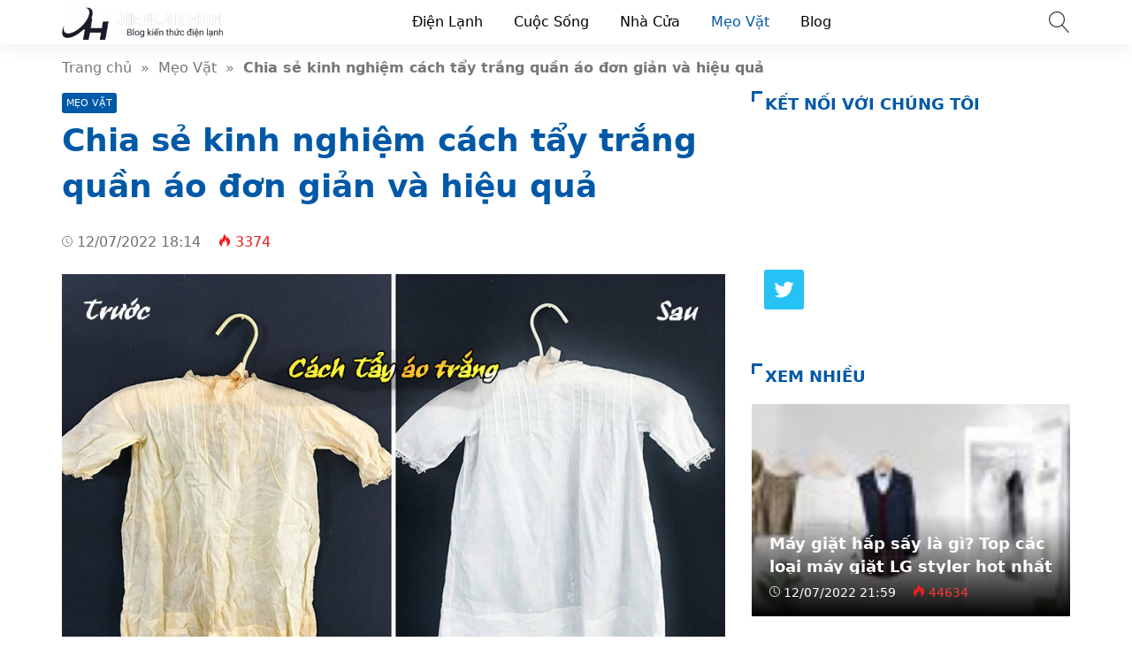

--- FILE ---
content_type: text/html; charset=UTF-8
request_url: https://dienlanhdh.com/cach-tay-trang-quan-ao-don-gian/
body_size: 32385
content:
<!doctype html>
<html lang="vi">
<head>
    <meta charset="UTF-8">
    <meta name="viewport" content="width=device-width, initial-scale=1, shrink-to-fit=no">
	<meta name="google-site-verification" content="bZbCgyUpP2BKVj3PwgsxHF9hMmkSiEOFwxnivRVudcA" />
                    <title>Chia sẻ kinh nghiệm cách tẩy trắng quần áo đơn giản và hiệu quả</title>
        <meta content="Quần áo là một trong những phụ kiện khá quan trọng đối với con người, nó tạo nên vẻ bề ngoài thu hút với mọi người, chính bởi vậy mà quần áo sạch sẽ, trắng sáng là một vấn đề vô cùng quan trọng. Tuy nhiên trong quá trình sử" name="description">
        <meta property="og:locale" content="vi_VN">
        <meta property="og:title" content="Chia sẻ kinh nghiệm cách tẩy trắng quần áo đơn giản và hiệu quả">
        <meta property="og:site_name" content="Điện Lạnh Dũng Hoàng">
        <meta property="og:rich_attachment" content="true">
        <meta property="og:url" content="https://dienlanhdh.com/cach-tay-trang-quan-ao-don-gian/">
        <meta property="og:description" content="Quần áo là một trong những phụ kiện khá quan trọng đối với con người, nó tạo nên vẻ bề ngoài thu hút với mọi người, chính bởi vậy mà quần áo sạch sẽ, trắng sáng là một vấn đề vô cùng quan trọng. Tuy nhiên trong quá trình sử">
        <meta property="og:image" content="https://dienlanhdh.com/wp-content/uploads/cach-tay-ao-trang.jpg"><meta property="og:image:secure_url" content="https://dienlanhdh.com/wp-content/uploads/cach-tay-ao-trang.jpg"><meta property="og:image:alt" content="Chia sẻ kinh nghiệm cách tẩy trắng quần áo đơn giản và hiệu quả"><meta property="og:image:width" content="870"><meta property="og:image:height" content="529">        <meta property="article:publisher" content="https://www.facebook.com/trinhtuyen84">
        <meta property="article:author" content="Điện Lạnh Dũng Hoàng">
        <meta property="article:published_time" content="2022-07-12T18:14:23+07:00">
        <meta property="article:modified_time" content="2022-07-12T18:14:23+07:00">
        <meta name="twitter:card" content="summary">
        <meta name="twitter:site" content="@inlnhDngHong1">
        <meta name="twitter:title" content="Chia sẻ kinh nghiệm cách tẩy trắng quần áo đơn giản và hiệu quả">
        <meta name="twitter:description" content="Quần áo là một trong những phụ kiện khá quan trọng đối với con người, nó tạo nên vẻ bề ngoài thu hút với mọi người, chính bởi vậy mà quần áo sạch sẽ, trắng sáng là một vấn đề vô cùng quan trọng. Tuy nhiên trong quá trình sử">
        <link href="//ajax.googleapis.com" rel="dns-prefetch">
        <link href="//www.googletagmanager.com" rel="dns-prefetch">
        <link href="//connect.facebook.net" rel="dns-prefetch">
        <link href="//static.xx.fbcdn.net" rel="dns-prefetch">
            <style>*{-webkit-box-sizing:border-box;-moz-box-sizing:border-box;box-sizing:border-box}:after,:before{-webkit-box-sizing:border-box;-moz-box-sizing:border-box;box-sizing:border-box}html{font-family:sans-serif;-ms-text-size-adjust:100%;-webkit-text-size-adjust:100%;font-size:10px;-webkit-tap-highlight-color:transparent}body{margin:0;color:#333;background-color:#fff;text-rendering:optimizeSpeed;font-family:system-ui,-apple-system,BlinkMacSystemFont,"Segoe UI",Arial,sans-serif,"Apple Color Emoji","Segoe UI Emoji","Segoe UI Symbol";font-size:1.6rem;line-height:2.34rem}.line1,.line2,.line3,.line4,.line5{line-height:2.34rem}.line1{height:2.34rem;-webkit-line-clamp:1}.line2{height:4.67rem;-webkit-line-clamp:2}.line3{height:7.01rem;-webkit-line-clamp:3}.line4{height:9.34rem;-webkit-line-clamp:4}.line5{height:11.68rem;-webkit-line-clamp:5}#header,ul.menu-top > li.menu-item{height:50px;line-height:50px}.nav-top-slide .flickity-slider div a{height:50px}.menu-box{top:50px}.search-popup{top:13px}.close-menu,.icon-menu{top:10px}    </style>
    <meta name='robots' content='index, follow, max-image-preview:large, max-snippet:-1, max-video-preview:-1' />

	<!-- This site is optimized with the Yoast SEO Premium plugin v18.0 (Yoast SEO v18.1) - https://yoast.com/wordpress/plugins/seo/ -->
	<meta name="description" content="Cách tẩy trắng quần áo như thế nào khi quần áo của bạn bị ố vàng, loang màu, phai màu Hãy cùng tìm hiểu các cách tẩy trắng quần áo trong bài viết này nhé" />
	<link rel="canonical" href="https://dienlanhdh.com/cach-tay-trang-quan-ao-don-gian/" />
	<meta property="og:locale" content="vi_VN" />
	<meta property="og:type" content="article" />
	<meta property="og:title" content="Chia sẻ kinh nghiệm cách tẩy trắng quần áo đơn giản và hiệu quả" />
	<meta property="og:description" content="Cách tẩy trắng quần áo như thế nào khi quần áo của bạn bị ố vàng, loang màu, phai màu Hãy cùng tìm hiểu các cách tẩy trắng quần áo trong bài viết này nhé" />
	<meta property="og:url" content="https://dienlanhdh.com/cach-tay-trang-quan-ao-don-gian/" />
	<meta property="og:site_name" content="Điện Lạnh Dũng Hoàng" />
	<meta property="article:publisher" content="https://www.facebook.com/khamphalichsuvn/" />
	<meta property="article:published_time" content="2022-07-12T11:14:23+00:00" />
	<meta property="og:image" content="https://dienlanhdh.com/wp-content/uploads/cach-tay-ao-trang.jpg" />
	<meta property="og:image:width" content="870" />
	<meta property="og:image:height" content="529" />
	<meta property="og:image:type" content="image/jpeg" />
	<meta name="twitter:card" content="summary_large_image" />
	<meta name="twitter:creator" content="@kplichsu" />
	<meta name="twitter:site" content="@kplichsu" />
	<meta name="twitter:label1" content="Được viết bởi" />
	<meta name="twitter:data1" content="admin" />
	<meta name="twitter:label2" content="Ước tính thời gian đọc" />
	<meta name="twitter:data2" content="9 phút" />
	<script type="application/ld+json" class="yoast-schema-graph">{"@context":"https://schema.org","@graph":[{"@type":"Organization","@id":"https://dienlanhdh.com/#organization","name":"Khám Phá Lịch Sử","url":"https://dienlanhdh.com/","sameAs":["https://www.facebook.com/khamphalichsuvn/","https://www.youtube.com/channel/UCkZwCUZc1mtop68a-Y3tD1g/","https://www.pinterest.com/khamphalichsu/khám-phá-lịch-sử/","https://twitter.com/kplichsu"],"logo":{"@type":"ImageObject","@id":"https://dienlanhdh.com/#logo","inLanguage":"vi","url":"https://dienlanhdh.com/wp-content/uploads/logo.jpg","contentUrl":"https://dienlanhdh.com/wp-content/uploads/logo.jpg","width":1000,"height":1000,"caption":"Khám Phá Lịch Sử"},"image":{"@id":"https://dienlanhdh.com/#logo"}},{"@type":"WebSite","@id":"https://dienlanhdh.com/#website","url":"https://dienlanhdh.com/","name":"Khám Phá Lịch Sử","description":"","publisher":{"@id":"https://dienlanhdh.com/#organization"},"potentialAction":[{"@type":"SearchAction","target":{"@type":"EntryPoint","urlTemplate":"https://dienlanhdh.com/?s={search_term_string}"},"query-input":"required name=search_term_string"}],"inLanguage":"vi"},{"@type":"ImageObject","@id":"https://dienlanhdh.com/cach-tay-trang-quan-ao-don-gian/#primaryimage","inLanguage":"vi","url":"https://dienlanhdh.com/wp-content/uploads/cach-tay-ao-trang.jpg","contentUrl":"https://dienlanhdh.com/wp-content/uploads/cach-tay-ao-trang.jpg","width":870,"height":529},{"@type":"WebPage","@id":"https://dienlanhdh.com/cach-tay-trang-quan-ao-don-gian/#webpage","url":"https://dienlanhdh.com/cach-tay-trang-quan-ao-don-gian/","name":"Chia sẻ kinh nghiệm cách tẩy trắng quần áo đơn giản và hiệu quả","isPartOf":{"@id":"https://dienlanhdh.com/#website"},"primaryImageOfPage":{"@id":"https://dienlanhdh.com/cach-tay-trang-quan-ao-don-gian/#primaryimage"},"datePublished":"2022-07-12T11:14:23+00:00","dateModified":"2022-07-12T11:14:23+00:00","description":"Cách tẩy trắng quần áo như thế nào khi quần áo của bạn bị ố vàng, loang màu, phai màu Hãy cùng tìm hiểu các cách tẩy trắng quần áo trong bài viết này nhé","breadcrumb":{"@id":"https://dienlanhdh.com/cach-tay-trang-quan-ao-don-gian/#breadcrumb"},"inLanguage":"vi","potentialAction":[{"@type":"ReadAction","target":["https://dienlanhdh.com/cach-tay-trang-quan-ao-don-gian/"]}]},{"@type":"BreadcrumbList","@id":"https://dienlanhdh.com/cach-tay-trang-quan-ao-don-gian/#breadcrumb","itemListElement":[{"@type":"ListItem","position":1,"name":"Trang chủ","item":"https://dienlanhdh.com/"},{"@type":"ListItem","position":2,"name":"Chia sẻ kinh nghiệm cách tẩy trắng quần áo đơn giản và hiệu quả"}]},{"@type":"Article","@id":"https://dienlanhdh.com/cach-tay-trang-quan-ao-don-gian/#article","isPartOf":{"@id":"https://dienlanhdh.com/cach-tay-trang-quan-ao-don-gian/#webpage"},"author":{"@id":"https://dienlanhdh.com/#/schema/person/7d1841ebd1ec26184ba11fc20deb85bf"},"headline":"Chia sẻ kinh nghiệm cách tẩy trắng quần áo đơn giản và hiệu quả","datePublished":"2022-07-12T11:14:23+00:00","dateModified":"2022-07-12T11:14:23+00:00","mainEntityOfPage":{"@id":"https://dienlanhdh.com/cach-tay-trang-quan-ao-don-gian/#webpage"},"wordCount":2391,"commentCount":0,"publisher":{"@id":"https://dienlanhdh.com/#organization"},"image":{"@id":"https://dienlanhdh.com/cach-tay-trang-quan-ao-don-gian/#primaryimage"},"thumbnailUrl":"https://dienlanhdh.com/wp-content/uploads/cach-tay-ao-trang.jpg","articleSection":["Mẹo Vặt"],"inLanguage":"vi","potentialAction":[{"@type":"CommentAction","name":"Comment","target":["https://dienlanhdh.com/cach-tay-trang-quan-ao-don-gian/#respond"]}]},{"@type":"Person","@id":"https://dienlanhdh.com/#/schema/person/7d1841ebd1ec26184ba11fc20deb85bf","name":"admin","image":{"@type":"ImageObject","@id":"https://dienlanhdh.com/#personlogo","inLanguage":"vi","url":"https://secure.gravatar.com/avatar/c247e605d7a3253632672a84e40bbff64d53026999ae5232432b557fca38957a?s=96&d=mm&r=g","contentUrl":"https://secure.gravatar.com/avatar/c247e605d7a3253632672a84e40bbff64d53026999ae5232432b557fca38957a?s=96&d=mm&r=g","caption":"admin"},"sameAs":["https://dienlanhdh.com"]}]}</script>
	<!-- / Yoast SEO Premium plugin. -->


<style id='wp-img-auto-sizes-contain-inline-css'>
img:is([sizes=auto i],[sizes^="auto," i]){contain-intrinsic-size:3000px 1500px}
/*# sourceURL=wp-img-auto-sizes-contain-inline-css */
</style>
<style id='classic-theme-styles-inline-css'>
/*! This file is auto-generated */
.wp-block-button__link{color:#fff;background-color:#32373c;border-radius:9999px;box-shadow:none;text-decoration:none;padding:calc(.667em + 2px) calc(1.333em + 2px);font-size:1.125em}.wp-block-file__button{background:#32373c;color:#fff;text-decoration:none}
/*# sourceURL=/wp-includes/css/classic-themes.min.css */
</style>
<link rel='stylesheet' id='style-css' href='https://dienlanhdh.com/wp-content/themes/vnnews/style.css' media='all' />
<link rel="icon" href="https://dienlanhdh.com/wp-content/uploads/cropped-1-32x32.png" sizes="32x32" />
<link rel="icon" href="https://dienlanhdh.com/wp-content/uploads/cropped-1-192x192.png" sizes="192x192" />
<link rel="apple-touch-icon" href="https://dienlanhdh.com/wp-content/uploads/cropped-1-180x180.png" />
<meta name="msapplication-TileImage" content="https://dienlanhdh.com/wp-content/uploads/cropped-1-270x270.png" />
    <link rel="prefetch preload subresource" as="style" href="https://dienlanhdh.com/wp-content/themes/vnnews/style.css">
            <link rel="stylesheet" href="https://dienlanhdh.com/wp-content/themes/vnnews/lib/lightgallery/css/lightgallery.min.css" media="print" onload="this.media='all'">
        <script defer src="https://dienlanhdh.com/wp-content/themes/vnnews/js/lozad.js"></script>
    <link rel="prefetch preload subresource" href="https://dienlanhdh.com/wp-content/themes/vnnews/js/lozad.js" as="script">
                <script type="application/ld+json">
    {
        "@context":"https://schema.org",
        "@graph":[
            {
                "@type": "ImageObject",
                "@id": "Logo",
                "url": "https://dienlanhdh.com/wp-content/uploads/1.png",
                "width": 181.82,
                "height": 40            },
            {
                "@type": "PostalAddress",
                "@id": "Address",
                "name": "Trụ sở",
                "streetAddress": "Số 594 Đường Láng, Đống Đa, Hà Nội",
                "addressLocality": "Số 594 Đường Láng, Đống Đa, Hà Nội",
                "addressRegion": "",
                "postalCode": "100000",
                "addressCountry": "VN"
            },
            {
                "@type": "LocalBusiness",
                "@id": "https://dienlanhdh.com/#LocalBusiness",
                "name": "Điện Lạnh Dũng Hoàng",
                "legalName": "Điện Lạnh Dũng Hoàng",
                "logo": {
                    "@id": "Logo"
                },
                "image": "https://dienlanhdh.com/wp-content/uploads/1.png",
                "description": "Điện Lạnh Dũng Hoàng tổng hợp các kiến thức hay, hữu ích về điện lạnh và các lĩnh vực trong đời sống",
                "slogan": "Điện Lạnh Dũng Hoàng",
                "url": "https://dienlanhdh.com/",
                "telephone": "Zalo: 0896565123",
                "priceRange": "$",
                "address": {
                    "@id": "Address"
                },
                "geo": {
                    "@type": "GeoCoordinates",
                    "latitude": 21.0139248,
                    "longitude": 105.8047572                },
                "openingHoursSpecification":
                {"@type": "OpeningHoursSpecification","dayOfWeek": ["Monday", "Tuesday", "Wednesday", "Thursday", "Friday", "Saturday", "Sunday"],"opens": "00:00","closes": "23:59"},                "sameAs": ["https://www.facebook.com/trinhtuyen84","https://twitter.com/inlnhDngHong1"],
                "founder": {
                    "@id": "https://www.facebook.com/trinhtuyen84"
                }
            },
            {
                "@type": "Person",
                "@id": "https://www.facebook.com/trinhtuyen84",
                "name": "Trịnh Tuyển",
                "Description": "Trịnh Tuyển - Founder, Coder, SEOer tại dienlanhdh.com Đam mê code, seo, công nghệ thông tin, thích tìm hiểu, review các dịch vụ sản phẩm",
                "address": {
                    "@type": "PostalAddress",
                    "streetAddress": "P12A05 S2 chung cư Seasons, Avenue",
                    "addressLocality": "Hà Đông",
                    "addressRegion": "Hà Nội",
                    "postalCode": "100000",
                    "addressCountry": "VN"
                },
                "gender": "Male",
                "email": "trinhvantuyen2000@gmail.com",
                "nationality": "Việt Nam",
                "telephone": "033 439 0000",
                "url": "https://www.facebook.com/trinhtuyen84",
                "image": "https://demo.mvatoi.com.vn/wp-content/uploads/thienvt.jpg",
                "sameAs": ["https://www.facebook.com/trinhtuyen84",
"https://www.youtube.com/channel/UCR3GbBQ73Lryi2impcXNIKQ"
],
                "jobTitle": "Founder",
                "worksFor": {
                    "@id": "https://dienlanhdh.com/#LocalBusiness"
                },
                "alumniOf": [{
                     "@type": "CollegeOrUniversity",
                     "name": "Đại Học Thương Mại Hà Nội",
                     "sameAs": []
                }]
            },
            {
                "@type":"WebSite",
                "@id":"https://dienlanhdh.com/#website",
                "url":"https://dienlanhdh.com/",
                "name":"Điện Lạnh Dũng Hoàng - Blog Kiến Thức Điện Lạnh",
                                "publisher": {
                    "@id": "https://dienlanhdh.com/#LocalBusiness"
                },
                "copyrightHolder": {
                    "@id": "https://dienlanhdh.com/#LocalBusiness"
                }
            }
                                ]
    }
    </script>
<script async src="https://pagead2.googlesyndication.com/pagead/js/adsbygoogle.js?client=ca-pub-6161852046295860"
     crossorigin="anonymous"></script>	
<style id='global-styles-inline-css'>
:root{--wp--preset--aspect-ratio--square: 1;--wp--preset--aspect-ratio--4-3: 4/3;--wp--preset--aspect-ratio--3-4: 3/4;--wp--preset--aspect-ratio--3-2: 3/2;--wp--preset--aspect-ratio--2-3: 2/3;--wp--preset--aspect-ratio--16-9: 16/9;--wp--preset--aspect-ratio--9-16: 9/16;--wp--preset--color--black: #000000;--wp--preset--color--cyan-bluish-gray: #abb8c3;--wp--preset--color--white: #ffffff;--wp--preset--color--pale-pink: #f78da7;--wp--preset--color--vivid-red: #cf2e2e;--wp--preset--color--luminous-vivid-orange: #ff6900;--wp--preset--color--luminous-vivid-amber: #fcb900;--wp--preset--color--light-green-cyan: #7bdcb5;--wp--preset--color--vivid-green-cyan: #00d084;--wp--preset--color--pale-cyan-blue: #8ed1fc;--wp--preset--color--vivid-cyan-blue: #0693e3;--wp--preset--color--vivid-purple: #9b51e0;--wp--preset--gradient--vivid-cyan-blue-to-vivid-purple: linear-gradient(135deg,rgb(6,147,227) 0%,rgb(155,81,224) 100%);--wp--preset--gradient--light-green-cyan-to-vivid-green-cyan: linear-gradient(135deg,rgb(122,220,180) 0%,rgb(0,208,130) 100%);--wp--preset--gradient--luminous-vivid-amber-to-luminous-vivid-orange: linear-gradient(135deg,rgb(252,185,0) 0%,rgb(255,105,0) 100%);--wp--preset--gradient--luminous-vivid-orange-to-vivid-red: linear-gradient(135deg,rgb(255,105,0) 0%,rgb(207,46,46) 100%);--wp--preset--gradient--very-light-gray-to-cyan-bluish-gray: linear-gradient(135deg,rgb(238,238,238) 0%,rgb(169,184,195) 100%);--wp--preset--gradient--cool-to-warm-spectrum: linear-gradient(135deg,rgb(74,234,220) 0%,rgb(151,120,209) 20%,rgb(207,42,186) 40%,rgb(238,44,130) 60%,rgb(251,105,98) 80%,rgb(254,248,76) 100%);--wp--preset--gradient--blush-light-purple: linear-gradient(135deg,rgb(255,206,236) 0%,rgb(152,150,240) 100%);--wp--preset--gradient--blush-bordeaux: linear-gradient(135deg,rgb(254,205,165) 0%,rgb(254,45,45) 50%,rgb(107,0,62) 100%);--wp--preset--gradient--luminous-dusk: linear-gradient(135deg,rgb(255,203,112) 0%,rgb(199,81,192) 50%,rgb(65,88,208) 100%);--wp--preset--gradient--pale-ocean: linear-gradient(135deg,rgb(255,245,203) 0%,rgb(182,227,212) 50%,rgb(51,167,181) 100%);--wp--preset--gradient--electric-grass: linear-gradient(135deg,rgb(202,248,128) 0%,rgb(113,206,126) 100%);--wp--preset--gradient--midnight: linear-gradient(135deg,rgb(2,3,129) 0%,rgb(40,116,252) 100%);--wp--preset--font-size--small: 13px;--wp--preset--font-size--medium: 20px;--wp--preset--font-size--large: 36px;--wp--preset--font-size--x-large: 42px;--wp--preset--spacing--20: 0.44rem;--wp--preset--spacing--30: 0.67rem;--wp--preset--spacing--40: 1rem;--wp--preset--spacing--50: 1.5rem;--wp--preset--spacing--60: 2.25rem;--wp--preset--spacing--70: 3.38rem;--wp--preset--spacing--80: 5.06rem;--wp--preset--shadow--natural: 6px 6px 9px rgba(0, 0, 0, 0.2);--wp--preset--shadow--deep: 12px 12px 50px rgba(0, 0, 0, 0.4);--wp--preset--shadow--sharp: 6px 6px 0px rgba(0, 0, 0, 0.2);--wp--preset--shadow--outlined: 6px 6px 0px -3px rgb(255, 255, 255), 6px 6px rgb(0, 0, 0);--wp--preset--shadow--crisp: 6px 6px 0px rgb(0, 0, 0);}:where(.is-layout-flex){gap: 0.5em;}:where(.is-layout-grid){gap: 0.5em;}body .is-layout-flex{display: flex;}.is-layout-flex{flex-wrap: wrap;align-items: center;}.is-layout-flex > :is(*, div){margin: 0;}body .is-layout-grid{display: grid;}.is-layout-grid > :is(*, div){margin: 0;}:where(.wp-block-columns.is-layout-flex){gap: 2em;}:where(.wp-block-columns.is-layout-grid){gap: 2em;}:where(.wp-block-post-template.is-layout-flex){gap: 1.25em;}:where(.wp-block-post-template.is-layout-grid){gap: 1.25em;}.has-black-color{color: var(--wp--preset--color--black) !important;}.has-cyan-bluish-gray-color{color: var(--wp--preset--color--cyan-bluish-gray) !important;}.has-white-color{color: var(--wp--preset--color--white) !important;}.has-pale-pink-color{color: var(--wp--preset--color--pale-pink) !important;}.has-vivid-red-color{color: var(--wp--preset--color--vivid-red) !important;}.has-luminous-vivid-orange-color{color: var(--wp--preset--color--luminous-vivid-orange) !important;}.has-luminous-vivid-amber-color{color: var(--wp--preset--color--luminous-vivid-amber) !important;}.has-light-green-cyan-color{color: var(--wp--preset--color--light-green-cyan) !important;}.has-vivid-green-cyan-color{color: var(--wp--preset--color--vivid-green-cyan) !important;}.has-pale-cyan-blue-color{color: var(--wp--preset--color--pale-cyan-blue) !important;}.has-vivid-cyan-blue-color{color: var(--wp--preset--color--vivid-cyan-blue) !important;}.has-vivid-purple-color{color: var(--wp--preset--color--vivid-purple) !important;}.has-black-background-color{background-color: var(--wp--preset--color--black) !important;}.has-cyan-bluish-gray-background-color{background-color: var(--wp--preset--color--cyan-bluish-gray) !important;}.has-white-background-color{background-color: var(--wp--preset--color--white) !important;}.has-pale-pink-background-color{background-color: var(--wp--preset--color--pale-pink) !important;}.has-vivid-red-background-color{background-color: var(--wp--preset--color--vivid-red) !important;}.has-luminous-vivid-orange-background-color{background-color: var(--wp--preset--color--luminous-vivid-orange) !important;}.has-luminous-vivid-amber-background-color{background-color: var(--wp--preset--color--luminous-vivid-amber) !important;}.has-light-green-cyan-background-color{background-color: var(--wp--preset--color--light-green-cyan) !important;}.has-vivid-green-cyan-background-color{background-color: var(--wp--preset--color--vivid-green-cyan) !important;}.has-pale-cyan-blue-background-color{background-color: var(--wp--preset--color--pale-cyan-blue) !important;}.has-vivid-cyan-blue-background-color{background-color: var(--wp--preset--color--vivid-cyan-blue) !important;}.has-vivid-purple-background-color{background-color: var(--wp--preset--color--vivid-purple) !important;}.has-black-border-color{border-color: var(--wp--preset--color--black) !important;}.has-cyan-bluish-gray-border-color{border-color: var(--wp--preset--color--cyan-bluish-gray) !important;}.has-white-border-color{border-color: var(--wp--preset--color--white) !important;}.has-pale-pink-border-color{border-color: var(--wp--preset--color--pale-pink) !important;}.has-vivid-red-border-color{border-color: var(--wp--preset--color--vivid-red) !important;}.has-luminous-vivid-orange-border-color{border-color: var(--wp--preset--color--luminous-vivid-orange) !important;}.has-luminous-vivid-amber-border-color{border-color: var(--wp--preset--color--luminous-vivid-amber) !important;}.has-light-green-cyan-border-color{border-color: var(--wp--preset--color--light-green-cyan) !important;}.has-vivid-green-cyan-border-color{border-color: var(--wp--preset--color--vivid-green-cyan) !important;}.has-pale-cyan-blue-border-color{border-color: var(--wp--preset--color--pale-cyan-blue) !important;}.has-vivid-cyan-blue-border-color{border-color: var(--wp--preset--color--vivid-cyan-blue) !important;}.has-vivid-purple-border-color{border-color: var(--wp--preset--color--vivid-purple) !important;}.has-vivid-cyan-blue-to-vivid-purple-gradient-background{background: var(--wp--preset--gradient--vivid-cyan-blue-to-vivid-purple) !important;}.has-light-green-cyan-to-vivid-green-cyan-gradient-background{background: var(--wp--preset--gradient--light-green-cyan-to-vivid-green-cyan) !important;}.has-luminous-vivid-amber-to-luminous-vivid-orange-gradient-background{background: var(--wp--preset--gradient--luminous-vivid-amber-to-luminous-vivid-orange) !important;}.has-luminous-vivid-orange-to-vivid-red-gradient-background{background: var(--wp--preset--gradient--luminous-vivid-orange-to-vivid-red) !important;}.has-very-light-gray-to-cyan-bluish-gray-gradient-background{background: var(--wp--preset--gradient--very-light-gray-to-cyan-bluish-gray) !important;}.has-cool-to-warm-spectrum-gradient-background{background: var(--wp--preset--gradient--cool-to-warm-spectrum) !important;}.has-blush-light-purple-gradient-background{background: var(--wp--preset--gradient--blush-light-purple) !important;}.has-blush-bordeaux-gradient-background{background: var(--wp--preset--gradient--blush-bordeaux) !important;}.has-luminous-dusk-gradient-background{background: var(--wp--preset--gradient--luminous-dusk) !important;}.has-pale-ocean-gradient-background{background: var(--wp--preset--gradient--pale-ocean) !important;}.has-electric-grass-gradient-background{background: var(--wp--preset--gradient--electric-grass) !important;}.has-midnight-gradient-background{background: var(--wp--preset--gradient--midnight) !important;}.has-small-font-size{font-size: var(--wp--preset--font-size--small) !important;}.has-medium-font-size{font-size: var(--wp--preset--font-size--medium) !important;}.has-large-font-size{font-size: var(--wp--preset--font-size--large) !important;}.has-x-large-font-size{font-size: var(--wp--preset--font-size--x-large) !important;}
/*# sourceURL=global-styles-inline-css */
</style>
</head>
<body>
<header id="header">
    <div class="container">
        <svg width="3rem" height="3rem" class="menu-control icon-menu hidden-md hidden-lg"><use xlink:href="#icon-menu"></use></svg>
        <div class="hidden-sm hidden-xs hidden-xxs">
                                                <p class="logo">
                        <a class="me-color" href="https://dienlanhdh.com/" rel="home">
                            <img width="181.82" height="40" src="data:image/svg+xml,%3Csvg xmlns='http://www.w3.org/2000/svg' viewBox='0 0 1 1' width='181.82' height='40' %3E%3C/svg%3E" data-src="https://dienlanhdh.com/wp-content/uploads/1.png" alt="Điện Lạnh Dũng Hoàng">
                        </a>
                    </p>
                                    </div>
        <svg width="2.4rem" height="2.4rem" class="search-popup btn-modal" data-modal=".modal-search">
            <use xlink:href="#icon-search"></use>
        </svg>
        <div class="menu-touch-container"><div class="nav-top-slide hidden-md hidden-lg"><div class="menu-item"><a href="https://dienlanhdh.com">Mới</a></div>
<div class="menu-item"><a href="https://dienlanhdh.com/top-bai-viet/">Hot nhất</a></div>
</div></div>        <nav class="nav-top hidden-sm hidden-xs hidden-xxs"><ul id="menu-pc" class="menu-top"><li id="menu-item-3861" class="menu-item menu-item-type-taxonomy menu-item-object-category menu-item-3861"><a href="http://dienlanhdh.com/dien-lanh/">Điện Lạnh</a></li>
<li id="menu-item-3862" class="menu-item menu-item-type-taxonomy menu-item-object-category menu-item-3862"><a href="http://dienlanhdh.com/cuoc-song/">Cuộc Sống</a></li>
<li id="menu-item-3863" class="menu-item menu-item-type-taxonomy menu-item-object-category menu-item-3863"><a href="http://dienlanhdh.com/nha-cua/">Nhà Cửa</a></li>
<li id="menu-item-3864" class="menu-item menu-item-type-taxonomy menu-item-object-category current-post-ancestor current-menu-parent current-post-parent menu-item-3864"><a href="http://dienlanhdh.com/meo-vat/">Mẹo Vặt</a></li>
<li id="menu-item-3796" class="menu-item menu-item-type-taxonomy menu-item-object-category menu-item-3796"><a href="http://dienlanhdh.com/blog/">Blog</a></li>
</ul></nav>    </div>
</header>
<div class="menu-box">
    <div class="container">
            </div>
</div>
<div class="modal-custom modal-search">
    <div class="modal-content">
        <div class="modal-header">
            <svg width="3rem" height="3rem" class="close-modal white">
                <use xlink:href="#icon-close"></use>
            </svg>
        </div>
        <div class="modal-body">
            <input type="text" class="search-input" name="s" placeholder="Nhập từ khóa…" value="">
            <a aria-label="Submit search" href="javascript:;" class="btn-search">
                <svg width="2.2rem" height="2.2rem" class="search-submit white" data-modal=".modal-search">
                    <use xlink:href="#icon-search"></use>
                </svg>
            </a>
        </div>
    </div>
</div>
<div class="container breadcrumb py-15">
    <a href="https://dienlanhdh.com/">Trang chủ</a>&nbsp &raquo; &nbsp<a href="http://dienlanhdh.com/meo-vat/">Mẹo Vặt</a>&nbsp &raquo; &nbsp<span class="bold">Chia sẻ kinh nghiệm cách tẩy trắng quần áo đơn giản và hiệu quả</span></div>
<script type="application/ld+json">{"@context": "https://schema.org/","@type": "BreadcrumbList","@id": "#Breadcrumb","itemListElement": [{"@type": "ListItem","position": 1,"item": {"@id": "https://dienlanhdh.com/","name":"Trang chủ"}},{"@type": "ListItem","position": 2,"item": {"@id": "http://dienlanhdh.com/meo-vat/","name":"Mẹo Vặt"}},{"@type": "ListItem","position": 3,"item": {"@id": "https://dienlanhdh.com/cach-tay-trang-quan-ao-don-gian/","name":"Chia sẻ kinh nghiệm cách tẩy trắng quần áo đơn giản và hiệu quả"}}]}</script>
    <div class="container">
        <div class="row">
            <div class="col-md-8 col-sm-12">
                <article>
	<header class="single-post-header">
		<span class="cat-links"><a href="http://dienlanhdh.com/meo-vat/">Mẹo Vặt</a></span><h1 class="font-36 me-color mt-5 mb-20">Chia sẻ kinh nghiệm cách tẩy trắng quần áo đơn giản và hiệu quả</h1>
        <div class="single-sub"></div>

        <time class="mt-15 single-news-cap">
            <svg class="icon-time"><use xlink:href="#icon-time"></use></svg>
            12/07/2022 18:14        </time>
        <svg class="icon-fire ml-15"><use xlink:href="#icon-fire"></use></svg>
        <span class="red">3374</span>

        
                    <div class="mt-25 single-img">
                <img width="870" height="529" src="data:image/svg+xml,%3Csvg xmlns='http://www.w3.org/2000/svg' viewBox='0 0 1 1' width='870' height='529' %3E%3C/svg%3E" data-src="https://dienlanhdh.com/wp-content/uploads/cach-tay-ao-trang.jpg" class="attachment-full size-full wp-post-image" alt="" decoding="async" fetchpriority="high" data-srcset="https://dienlanhdh.com/wp-content/uploads/cach-tay-ao-trang.jpg 870w, https://dienlanhdh.com/wp-content/uploads/cach-tay-ao-trang-352x214.jpg 352w, https://dienlanhdh.com/wp-content/uploads/cach-tay-ao-trang-768x467.jpg 768w" sizes="(max-width: 870px) 100vw, 870px" />            </div>
        
        <ul class="single-post-social">
            <li>
                <a class="post-share" aria-label="Share facebook" title="Share Facebook" data-window-name="Share Facebook" data-window-setting="left=50,top=50,width=600,height=350,toolbar=0" href="https://www.facebook.com/sharer.php?u=https://dienlanhdh.com/cach-tay-trang-quan-ao-don-gian/">
                    <svg class="facebook"><use xlink:href="#icon-facebook"></use></svg>
                </a>
            </li>
            <li>
                <a class="post-share" aria-label="Share twitter" title="Share Twitter" data-window-name="Share Twitter" data-window-setting="left=50,top=50,width=600,height=350,toolbar=0" href="https://twitter.com/intent/tweet?text=Chia sẻ kinh nghiệm cách tẩy trắng quần áo đơn giản và hiệu quả&amp;url=https://dienlanhdh.com/cach-tay-trang-quan-ao-don-gian/">
                    <svg class="twitter"><use xlink:href="#icon-twitter"></use></svg>
                </a>
            </li>
            <li>
                <a class="post-share" aria-label="Share pinterest" title="Share Pinterest" data-window-name="Share Pinterest" data-window-setting="left=50,top=50,width=600,height=350,toolbar=0" href="https://www.pinterest.com/pin/create/button/?description=Chia sẻ kinh nghiệm cách tẩy trắng quần áo đơn giản và hiệu quả&amp;media=&amp;url=https://dienlanhdh.com/cach-tay-trang-quan-ao-don-gian/">
                    <svg class="pinterest"><use xlink:href="#icon-pinterest"></use></svg>
                </a>
            </li>
            <li>
                <a class="post-share" aria-label="Share linkedin" title="Share Linkedin" data-window-name="Share Linkedin" data-window-setting="left=50,top=50,width=600,height=350,toolbar=0" href="https://linkedin.com/shareArticle?mini=true&amp;url=https://dienlanhdh.com/cach-tay-trang-quan-ao-don-gian/&amp;title=Chia sẻ kinh nghiệm cách tẩy trắng quần áo đơn giản và hiệu quả">
                    <svg class="linkedin"><use xlink:href="#icon-linkedin"></use></svg>
                </a>
            </li>
            <li>
                <a class="post-share" aria-label="Share tumblr" title="Share Tumblr" data-window-name="Share Tumblr" data-window-setting="left=50,top=50,width=600,height=350,toolbar=0" href="https://www.tumblr.com/share/link?url=https://dienlanhdh.com/cach-tay-trang-quan-ao-don-gian/&amp;name=Chia sẻ kinh nghiệm cách tẩy trắng quần áo đơn giản và hiệu quả&amp;description=Nội dung bài viết Một số cách tẩy trắng quần áo thông dụngCách tẩy trắng quần áo bị ố vàngCách tẩy trắng quần áo bị phai màuCách tẩy trắng quần áo khi loang màuNhững lưu ý quan trọng khi sử dụng các cách tẩy trắng quần áoLưu ý về các vấn đề nguyên nhânLưu ý [&hellip;]">
                    <svg class="tumblr"><use xlink:href="#icon-tumblr"></use></svg>
                </a>
            </li>
            <li>
                <a class="post-share" aria-label="Share reddit" title="Share Reddit" data-window-name="Share Reddit" data-window-setting="left=50,top=50,width=600,height=350,toolbar=0" href="https://www.reddit.com/submit?url=https://dienlanhdh.com/cach-tay-trang-quan-ao-don-gian/&amp;title=Chia sẻ kinh nghiệm cách tẩy trắng quần áo đơn giản và hiệu quả">
                    <svg class="reddit"><use xlink:href="#icon-reddit"></use></svg>
                </a>
            </li>
            <li>
                <a class="post-share" aria-label="Share pocket" title="Share Pocket" data-window-name="Share Pocket" data-window-setting="left=50,top=50,width=600,height=350,toolbar=0" href="https://getpocket.com/save?title=Chia sẻ kinh nghiệm cách tẩy trắng quần áo đơn giản và hiệu quả&amp;url=https://dienlanhdh.com/cach-tay-trang-quan-ao-don-gian/">
                    <svg class="pocket"><use xlink:href="#icon-pocket"></use></svg>

                </a>
            </li>
            <li>
                <a class="post-share" aria-label="Share messenger" title="Share Messenger" data-window-name="Share Messenger" data-window-setting="left=50,top=50,width=600,height=350,toolbar=0" href="https://www.facebook.com/dialog/send?app_id=813643596124053&amp;display=popup&amp;link=https://dienlanhdh.com/cach-tay-trang-quan-ao-don-gian/&amp;redirect_uri=https://dienlanhdh.com/cach-tay-trang-quan-ao-don-gian/">
                    <svg class="messenger"><use xlink:href="#icon-messenger"></use></svg>
                </a>
            </li>
        </ul>
	</header>

	<div class="single-post-body lightgallery">
		<div class="toc-bound">
                        <div class="toc-inner">
                            <div class="toc-ctr">
                                <svg width="1.5rem" height="1.5rem" class="toc-icon-list">
                                    <use xlink:href="#icon-list-bold"></use>
                                </svg>
                                Nội dung bài viết
                                <svg width="1.1rem" height="1.1rem" class="toc-icon-close hidden-xxs">
                                    <use xlink:href="#icon-right"></use>
                                </svg>
                                <svg width="1.1rem" height="1.1rem" class="toc-icon-open hidden-xxs">
                                    <use xlink:href="#icon-down"></use>
                                </svg>
                                <svg width="1.7rem" height="1.7rem" class="close-toc visible-xxs">
                                    <use xlink:href="#icon-close"></use>
                                </svg>
                            </div><ul class="toc"><li class="toc-lv1"><a href="#mot-so-cach-tay-trang-quan-ao-thong-dung">Một số cách tẩy trắng quần áo thông dụng</a></li><li class="toc-lv2"><a href="#cach-tay-trang-quan-ao-bi-o-vang">Cách tẩy trắng quần áo bị ố vàng</a></li><li class="toc-lv2"><a href="#cach-tay-trang-quan-ao-bi-phai-mau">Cách tẩy trắng quần áo bị phai màu</a></li><li class="toc-lv2"><a href="#cach-tay-trang-quan-ao-khi-loang-mau">Cách tẩy trắng quần áo khi loang màu</a></li><li class="toc-lv1"><a href="#nhung-luu-y-quan-trong-khi-su-dung-cac-cach-tay-trang-quan-ao">Những lưu ý quan trọng khi sử dụng các cách tẩy trắng quần áo</a></li><li class="toc-lv2"><a href="#luu-y-ve-cac-van-de-nguyen-nhan">Lưu ý về các vấn đề nguyên nhân</a></li><li class="toc-lv2"><a href="#luu-y-trong-qua-trinh-tay">Lưu ý trong quá trình tẩy</a></li><li class="toc-lv2"><a href="#luu-y-trong-qua-trinh-su-dung-cac-loai-nuoc-tay-cong-nghiep-hoa-chat">Lưu ý trong quá trình sử dụng các loại nước tẩy công nghiệp, hoá chất</a></li></ul></div></div><p><span style="font-weight: 400;">Quần áo là một trong những phụ kiện khá quan trọng đối với con người, nó tạo nên vẻ bề ngoài thu hút với mọi người, chính bởi vậy mà quần áo sạch sẽ, trắng sáng là một vấn đề vô cùng quan trọng. Tuy nhiên trong quá trình sử dụng quần áo bị ố vàng, không được trắng sáng khiến các bạn khá lo lắng. Hôm nay, chúng tôi sẽ giới thiệu đến các bạn cách tẩy trắng quần áo tại nhà vô cùng hiệu nghiệm và an toàn qua các phương pháp cũng như các loại vết bẩn khác nhau. Hãy cùng tìm hiểu thông qua bài viết dưới đây nhé.</span></p>
<h2 class="toc1" id="mot-so-cach-tay-trang-quan-ao-thong-dung">Một số cách tẩy trắng quần áo thông dụng</h2>
<p><span style="font-weight: 400;">Hiện nay, có rất nhiều các lỗi khác nhau ảnh hưởng đến bộ trang phục quần áo của bạn như quần áo bị ố vàng, bị loang lổ hay thậm chí bị mốc, bẩn. Vậy chúng ta có cách xử trí như thế nào, chúng tôi xin chia sẻ đến các bạn một số cách như sau:</span></p>
<h3 class="toc2" id="cach-tay-trang-quan-ao-bi-o-vang">Cách tẩy trắng quần áo bị ố vàng</h3>
<p><img decoding="async" src="https://dienlanhdh.com/wp-content/uploads/cach-tay-ao-trang.jpg" /></p>
<p><span style="font-weight: 400;">Một trong những vấn đề rắc rối mà chúng ta thường xuyên gặp phải chính là quần áo hay bị ố vàng. Với những vết ố vàng trên bộ quần áo trắng khiến bạn mất vẻ tự tin và làm giảm sút giá trị của bộ quần áo. Để giải quyết các vấn đề đó, bạn nên tìm hiểu nguyên nhân dẫn đến tình trạng quần áo của bạn bị ố vàng.</span></p>
<p><span style="font-weight: 400;">Có rất nhiều nguyên nhân dẫn đến quần áo bạn bị ố vàng. Chẳng hạn như do mồ hôi ra nhiều, do bị nước chè đổ lên hoặc cũng có thể là do trong quá trình ăn uống không cẩn thận, thức ăn bị đổ lên.</span></p>
<p><span style="font-weight: 400;">Với các nguyên nhân đó chúng ta có thể sử dụng các cách tẩy trắng quần áo bằng nhiều mẹo khác nhau khá đơn giản như dùng chanh tươi, axit chanh, hoặc các loại nước tẩy công nghiệp chuyên dụng để tẩy. Vì vết ố không quá khó nên với các loại tẩy đơn giản này sẽ giúp bạn dễ dàng tẩy trắng khi quần áo bị hoen ố.</span></p>
<h3 class="toc3" id="cach-tay-trang-quan-ao-bi-phai-mau">Cách tẩy trắng quần áo bị phai màu</h3>
<p><img decoding="async" src="https://dienlanhdh.com/wp-content/uploads/cC3A1ch-tE1BAA9y-quE1BAA7n-C3A1o-mC3A0u-bE1BB8B-lem2C-dC3ADnh-mC3A0u-khC3A1c-hiE1BB87u-quE1BAA3-tE1BAA1i-nhC3A0.jpg" /></p>
<p><span style="font-weight: 400;">Quần áo bị phai màu cũng là một vấn đề thường xuyên xảy ra đối với chúng ta hiện nay. Đặc biệt là đối với quần áo chúng ta mới mua về, và giặt lần đầu hoặc cũng có thể do chất lượng quần áo chúng ta mua không được tốt nên dễ có hiện tượng phai màu. Với vấn đề này chúng ta có thể sử dụng cách tẩy trắng quần áo bằng thuốc tím hoặc sử dụng cách tẩy trắng quần áo bằng baking soda cũng đều hiệu nghiệm.</span></p>
<p><span style="font-weight: 400;">Các bạn chỉ cần hoà nước với các chất tẩy theo tỉ lệ hướng dẫn có sẵn sau đó ngâm quần áo vào trong nước chừng 30 phút – 1 giờ đồng hồ. Sau đó bạn cho ra, rửa sạch bằng nước lã vài lần là quần áo của bạn sẽ hết phai màu.</span></p>
<p><span style="font-weight: 400;">Tuy nhiên cùng tuỳ vào từng loại quần áo khác nhau mà chúng ta có cách tẩy trắng quần áo sao cho phù hợp nhất, ngoài ra chúng ta cũng có thể sử dụng giấm trắng, chanh tươi hoặc oxy già để tẩy trắng cũng khá hiệu nghiệm nhé.</span></p>
<h3 class="toc4" id="cach-tay-trang-quan-ao-khi-loang-mau">Cách tẩy trắng quần áo khi loang màu</h3>
<p><img decoding="async" src="https://dienlanhdh.com/wp-content/uploads/lC6B0u-C3BD-khi-sE1BBAD-dE1BBA5ng-thuE1BB91c-tE1BAA9y-cho-quE1BAA7n-C3A1o-mC3A0u-bE1BB8B-lem-mC3A0u-khC3A1c.jpg" /></p>
<p><span style="font-weight: 400;">Trong quá trình giặt quần áo, việc các quần áo màu bị phai và loang sang các quần áo khác là điều mà rất nhiều gia đình mắc phải, khiến các bạn vô cùng khó chịu và bực bội. Để giải quyết các vấn đề đó, bạn cần phải giải quyết chúng ngay bằng các cách tẩy trắng quần áo sao cho thật nhanh và hiệu quả. Ngoài những mẹo chúng tôi giới thiệu đến các bạn ở trên chúng ta cũng có thể sử dụng cách tẩy trắng quần áo bằng javen khá hiệu nghiệm.</span></p>
<p><span style="font-weight: 400;">Ưu điểm của cách này là tẩy khá nhanh, sạch và giá thành rẻ. Bạn chỉ cần ngâm vết bẩn vào trong hỗn hợp đã pha sẵn theo tỉ lệ hướng dẫn trong vòng 1h đồng hồ vết bẩn của bạn sẽ được đánh bay một cách nhanh chóng.</span></p>
<p><span style="font-weight: 400;">Đồng thời chỉ với vài chục nghìn một chai nhưng bạn có thể sử dụng được nhiều lần khá tiết kiệm về kinh phí. Tuy nhiên,chất liệu tẩy này không tốt nên ảnh hưởng đến sức khỏe của bạn khi sử dụng, bởi vậy bạn cần chú ý khi sử dụng chúng.</span></p>
<h2 class="toc5" id="nhung-luu-y-quan-trong-khi-su-dung-cac-cach-tay-trang-quan-ao">Những lưu ý quan trọng khi sử dụng các cách tẩy trắng quần áo</h2>
<p><span style="font-weight: 400;">Để tẩy quần áo của bạn được sạch sẽ, trắng sáng bạn cần phải lưu ý một số vấn đề quan trọng dưới đây:</span></p>
<h3 class="toc6" id="luu-y-ve-cac-van-de-nguyen-nhan">Lưu ý về các vấn đề nguyên nhân</h3>
<p><span style="font-weight: 400;">Bạn muốn quần áo được tẩy trắng một cách dễ dàng, nhanh chóng và tiết kiệm nhất thì việc tìm ra nguyên nhân dẫn đến các vấn đề đó là vô cùng quan trọng. Bởi tuỳ vào mỗi một nguyên nhân khách nhau mà chúng ta có thể sử dụng các cách tẩy trắng quần áo khác nhau.</span></p>
<p><span style="font-weight: 400;">Chẳng hạn như đối với quần áo bị mốc chúng ta không thể sử dụng axit chanh, baking soda hay chanh tươi để tẩy mà chúng ta cần phải sử dụng chất tẩy công nghiệp. Bởi các vết mốc là những vết tẩy khó nhất, bạn không thể nào sử dụng những chất tẩy đơn giản để loại bỏ chúng dễ dàng như thế.</span></p>
<p><span style="font-weight: 400;">Còn đối với các loại vết bẩn dễ tẩy như vết ố vàng, vết màu loang thì bạn có thể sử dụng các loại chất tẩy tự nhiên như chanh tươi, giấm trắng, axit chanh để tẩy bừa an toàn cho sức khỏe mà lại vừa có hiệu quả tốt.</span></p>
<h3 class="toc7" id="luu-y-trong-qua-trinh-tay">Lưu ý trong quá trình tẩy</h3>
<p><span style="font-weight: 400;">Đây là lưu ý vô cùng quan trọng dành cho bạn trong việc sử dụng các cách tẩy trắng quần áo tại nhà. Với lưu ý này bạn phải để ý đến liều lượng pha hỗn hợp tẩy sao cho đúng tỉ lệ và đúng tiêu chuẩn nhất. Việc pha đúng tỉ lệ liều lượng sẽ giúp quần áo của bạn được tẩy trắng nhanh và hiệu quả nhất.</span></p>
<p><span style="font-weight: 400;">Đồng thời, bạn cũng lên chú ý đến thời gian ngâm quần áo với chất tẩy rửa sao cho hợp lý nhất. Không nên ngâm quá nhanh khiến quần áo của bạn không được tẩy hiệu quả. Hoặc ngâm quá lâu cũng khiến quần áo của bạn trở nên kém sắc. Trung bình chúng ta nên ngâm quần áo trong các loại nước tẩy rửa là từ 30p – 1h đồng hồ đối với các loại chất tẩy rửa mạnh như nước javen, thuốc tím… còn đối với các chất tẩy rửa như axit chanh, chanh tươi, baking soda thì bạn có thể ngâm lâu hơn, ngâm đến khi nào bạn thấy các vết bẩn sạch là được.</span></p>
<h3 class="toc8" id="luu-y-trong-qua-trinh-su-dung-cac-loai-nuoc-tay-cong-nghiep-hoa-chat">Lưu ý trong quá trình sử dụng các loại nước tẩy công nghiệp, hoá chất</h3>
<p><span style="font-weight: 400;">Như chúng ta đã biết, có khá nhiều loại nước tẩy quần áo hiện nay vô cùng hiệu nghiệm và tốt. Tuy nhiên đồng nghĩa với nó cũng là sự động  hại vô cùng của chúng tới sức khỏe con người. Chính vì vậy khi sử dụng bạn cần phải có những biện pháp bảo hộ như: sử dụng bao tay khi sờ vào nước tẩy, hoặc có thể sử dụng các loại khẩu trang để tránh hít phải mùi của chúng gây ảnh hưởng sức khoẻ.</span></p>
<p><span style="font-weight: 400;">Đặc biệt, không sử dụng sản phẩm khi bạn đang mang bầu bởi chất tẩy này khi bạn hít phải sẽ ảnh hưởng đến sự phát triển của thai nhi. Đặc biệt là những mẹ bầu mang thai trong khoảng từ 3 đến 6 tháng tuổi.</span></p>
<p><span style="font-weight: 400;">Đồng thời cũng để sản phẩm ở nơi an toàn tránh để cho các bé nhỏ tuổi cầm, sờ hoặc hít phải mùi của nước tẩy.sẽ dẫn đến hiện tượng ngộ độc gây mất an toàn cho các bé.</span></p>
<p><span style="font-weight: 400;">Trên đây là toàn bộ những thông tin mà chúng tôi chia sẻ đến các bạn về các cách tẩy trắng quần áo sao cho hiệu quả và an toàn nhất. Với nhiều cách tẩy trắng khác nhau mà chúng tôi chia sẻ ở trên hy vọng sẽ giúp các bạn có những phương pháp cũng như lựa chọn áp dụng cho việc giải quyết các vấn đề về quần áo của mình tốt nhất. Ngoài ra các bạn cũng có thể tìm hiểu thêm các thông tin về các phương pháp cũng như cách tẩy an toàn khác thông qua website: https://dienlanhdh.com này của chúng tôi.</span></p>
<p><span style="font-weight: 400;">Cách tẩy trắng quần áo với nhiều phương pháp tẩy trắng khác nhau cùng với những lưu ý quan trọng chúng tôi chia sẻ sẽ giúp bạn giải quyết được mọi vết bẩn trên quần áo.</span></p>
        <div class="stick-footer visible-xxs">
    <svg width="2.5rem" height="2.5rem" class="panel-cmt">
        <use xlink:href="#icon-comment"></use>
    </svg>
    <svg width="2.5rem" height="2.5rem" class="panel-toc">
        <use xlink:href="#icon-list"></use>
    </svg>
    <svg width="2.5rem" height="2.5rem" viewBox="0 0 20 20" class="panel-share">
        <use xlink:href="#icon-share"></use>
    </svg>
</div>

<div class="share-stick visible-xxs">
    <p class="title-share">Chia sẻ</p>
    <svg width="2.2rem" height="2.2rem" class="close-share">
        <use xlink:href="#icon-close"></use>
    </svg>
    <ul class="share-stick-list single-post-social">
        <li>
            <a class="post-share" aria-label="Share facebook" title="Share Facebook" data-window-name="Share Facebook" data-window-setting="left=50,top=50,width=600,height=350,toolbar=0" href="https://www.facebook.com/sharer.php?u=https://dienlanhdh.com/cach-tay-trang-quan-ao-don-gian/">
                <svg class="facebook"><use xlink:href="#icon-facebook"></use></svg>
            </a>
        </li>
        <li>
            <a class="post-share" aria-label="Share twitter" title="Share Twitter" data-window-name="Share Twitter" data-window-setting="left=50,top=50,width=600,height=350,toolbar=0" href="https://twitter.com/intent/tweet?text=Chia sẻ kinh nghiệm cách tẩy trắng quần áo đơn giản và hiệu quả&amp;url=https://dienlanhdh.com/cach-tay-trang-quan-ao-don-gian/">
                <svg class="twitter"><use xlink:href="#icon-twitter"></use></svg>
            </a>
        </li>
        <li>
            <a class="post-share" aria-label="Share pinterest" title="Share Pinterest" data-window-name="Share Pinterest" data-window-setting="left=50,top=50,width=600,height=350,toolbar=0" href="https://www.pinterest.com/pin/create/button/?description=Chia sẻ kinh nghiệm cách tẩy trắng quần áo đơn giản và hiệu quả&amp;media=&amp;url=https://dienlanhdh.com/cach-tay-trang-quan-ao-don-gian/">
                <svg class="pinterest"><use xlink:href="#icon-pinterest"></use></svg>
            </a>
        </li>
        <li>
            <a class="post-share" aria-label="Share linkedin" title="Share Linkedin" data-window-name="Share Linkedin" data-window-setting="left=50,top=50,width=600,height=350,toolbar=0" href="http://linkedin.com/shareArticle?mini=true&amp;url=https://dienlanhdh.com/cach-tay-trang-quan-ao-don-gian/&amp;title=Chia sẻ kinh nghiệm cách tẩy trắng quần áo đơn giản và hiệu quả">
                <svg class="linkedin"><use xlink:href="#icon-linkedin"></use></svg>
            </a>
        </li>
        <li>
            <a class="post-share" aria-label="Share tumblr" title="Share Tumblr" data-window-name="Share Tumblr" data-window-setting="left=50,top=50,width=600,height=350,toolbar=0" href="http://www.tumblr.com/share/link?url=https://dienlanhdh.com/cach-tay-trang-quan-ao-don-gian/&amp;name=Chia sẻ kinh nghiệm cách tẩy trắng quần áo đơn giản và hiệu quả&amp;description=Nội dung bài viết Một số cách tẩy trắng quần áo thông dụngCách tẩy trắng quần áo bị ố vàngCách tẩy trắng quần áo bị phai màuCách tẩy trắng quần áo khi loang màuNhững lưu ý quan trọng khi sử dụng các cách tẩy trắng quần áoLưu ý về các vấn đề nguyên nhânLưu ý [&hellip;]">
                <svg class="tumblr"><use xlink:href="#icon-tumblr"></use></svg>
            </a>
        </li>
        <li>
            <a class="post-share" aria-label="Share reddit" title="Share Reddit" data-window-name="Share Reddit" data-window-setting="left=50,top=50,width=600,height=350,toolbar=0" href="https://www.reddit.com/submit?url=https://dienlanhdh.com/cach-tay-trang-quan-ao-don-gian/&amp;title=Chia sẻ kinh nghiệm cách tẩy trắng quần áo đơn giản và hiệu quả">
                <svg class="reddit"><use xlink:href="#icon-reddit"></use></svg>
            </a>
        </li>
        <li>
            <a class="post-share" aria-label="Share pocket" title="Share Pocket" data-window-name="Share Pocket" data-window-setting="left=50,top=50,width=600,height=350,toolbar=0" href="https://getpocket.com/save?title=Chia sẻ kinh nghiệm cách tẩy trắng quần áo đơn giản và hiệu quả&amp;url=https://dienlanhdh.com/cach-tay-trang-quan-ao-don-gian/">
                <svg class="pocket"><use xlink:href="#icon-pocket"></use></svg>

            </a>
        </li>
        <li>
            <a class="post-share" aria-label="Share messenger" title="Share Messenger" data-window-name="Share Messenger" data-window-setting="left=50,top=50,width=600,height=350,toolbar=0" href="https://www.facebook.com/dialog/send?app_id=813643596124053&amp;display=popup&amp;link=https://dienlanhdh.com/cach-tay-trang-quan-ao-don-gian/&amp;redirect_uri=https://dienlanhdh.com/cach-tay-trang-quan-ao-don-gian/">
                <svg class="messenger"><use xlink:href="#icon-messenger"></use></svg>
            </a>
        </li>
        <li>
            <a aria-label="Sao chép liên kết" title="Sao chép liên kết" href="javascript:;" data-href="https://dienlanhdh.com/cach-tay-trang-quan-ao-don-gian/" class="copy-link">
                <svg class="link"><use xlink:href="#icon-link"></use></svg>
                <span class="alert-copy">Đã sao chép</span>
            </a>
        </li>
        <li>
            <a aria-label="Chia sẻ khác" title="Chia sẻ khác" class="other-share" href="javascript:;">
                <svg class="share-other"><use xlink:href="#icon-share"></use></svg>
            </a>
        </li>
    </ul>
</div>

<script>
    window.addEventListener('load', function(){
        document.querySelector('.other-share').addEventListener('click', function(){
            var title = 'cach-tay-trang-quan-ao-don-gian';
            var text = '';
            var url = 'https://dienlanhdh.com/cach-tay-trang-quan-ao-don-gian/';
            navigator.share({title, text, url});
        });
    });
</script>	</div>
</article>


                <div id="cate-rating" class="cate-rating  mb-25">
    <div class="stars" data-id="3982" data-ip="18.191.11.171">
        <span id="star-1" class="star"><i class="star100"></i></span><span id="star-2" class="star"><i class="star100"></i></span><span id="star-3" class="star"><i class="star100"></i></span><span id="star-4" class="star"><i class="star100"></i></span><span id="star-5" class="star"><i class="star100"></i></span><p class="text-right"><span class="me-color">5</span> ( 1 bình chọn )</p>    </div>
</div>                <div class="single-post-box-author mb-25">
    <div class="box-author-thumb">
        <a href="https://dienlanhdh.com/">
            <img width="200" height="200" src="data:image/svg+xml,%3Csvg xmlns='http://www.w3.org/2000/svg' viewBox='0 0 1 1' width='200' height='200' %3E%3C/svg%3E" data-src="https://dienlanhdh.com/wp-content/uploads/1.png" alt="Điện Lạnh Dũng Hoàng - Blog Kiến Thức Điện Lạnh">
        </a>
    </div>
    <div class="box-author-content">
        <h2 class="box-author-title font-18 text-uppercase mb-5">
            <a class="me-color" href="https://dienlanhdh.com/">Điện Lạnh Dũng Hoàng</a>
        </h2>
        <a class="me-color" target="_blank" rel="noopener noreferrer" href="https://dienlanhdh.com">https://dienlanhdh.com</a>
        <div class="box-author-desc italic mt-10 mb-15">
            Điện Lạnh Dũng Hoàng tổng hợp các kiến thức hay, hữu ích về điện lạnh và các lĩnh vực trong đời sống        </div>
        <ul class="box-author-social">
                        <li>
                <a target="_blank" title="Twitter" aria-label="Twitter" rel="nofollow noopener noreferrer" href="https://twitter.com/inlnhDngHong1">
                    <svg class="twitter" width="2.2rem" height="2.2rem">
                        <use xlink:href="#icon-twitter"></use>
                    </svg>
                </a>
            </li>
                                                                                                                                </ul>
    </div>
</div>                
<div id="comments" class="comments-area mt-40">

	<h2 class="comments-title">Ý kiến bạn đọc (0)</h2>	<div id="respond" class="comment-respond">
		<h3 id="reply-title" class="comment-reply-title">Để lại một bình luận <small><a rel="nofollow" id="cancel-comment-reply-link" href="/cach-tay-trang-quan-ao-don-gian/#respond" style="display:none;">Hủy</a></small></h3><form action="https://dienlanhdh.com/wp-comments-post.php" method="post" id="commentform" class="comment-form"><p class="comment-notes"><span id="email-notes">Email của bạn sẽ không được hiển thị công khai.</span> <span class="required-field-message">Các trường bắt buộc được đánh dấu <span class="required">*</span></span></p><p class="comment-form-comment"><label for="comment">Bình luận <span class="required">*</span></label> <textarea placeholder="Bình luận*" id="comment" name="comment" cols="45" rows="8" maxlength="65525" required></textarea placeholder="Bình luận*"></p><p class="comment-form-author"><label for="author">Tên <span class="required">*</span></label> <input id="author" placeholder="Tên*" name="author" type="text" value="" size="30" maxlength="245" autocomplete="name" required /></p>
<p class="comment-form-email"><label for="email">Email <span class="required">*</span></label> <input id="email" placeholder="Email*" name="email" type="email" value="" size="30" maxlength="100" aria-describedby="email-notes" autocomplete="email" required /></p>
<p class="comment-form-url"><label for="url">Trang web</label> <input id="url" placeholder="Website" name="url" type="url" value="" size="30" maxlength="200" autocomplete="url" /></p>
<p class="comment-form-cookies-consent"><input id="wp-comment-cookies-consent" name="wp-comment-cookies-consent" type="checkbox" value="yes" /> <label for="wp-comment-cookies-consent">Lưu tên của tôi, email, và trang web trong trình duyệt này cho lần bình luận kế tiếp của tôi.</label></p>
<p class="form-submit"><input name="submit" type="submit" id="submit" class="submit" value="Gửi bình luận" /> <input type='hidden' name='comment_post_ID' value='3982' id='comment_post_ID' />
<input type='hidden' name='comment_parent' id='comment_parent' value='0' />
</p></form>	</div><!-- #respond -->
	
</div><!-- #comments -->
                <script type="application/ld+json">
{
    "@context":"https://schema.org",
    "@graph":[
        {
            "@type": "Organization",
            "id": "https://dienlanhdh.com/#Organization",
            "name": "Điện Lạnh Dũng Hoàng",
            "legalName": "Điện Lạnh Dũng Hoàng",
            "description": "Điện Lạnh Dũng Hoàng tổng hợp các kiến thức hay, hữu ích về điện lạnh và các lĩnh vực trong đời sống",
            "url": "https://dienlanhdh.com/",
            "logo": {
                "@id": "Logo"
            },
            "address": {
                "@id": "Address"
            },
            "email": "dienlanhdh2022@gmail.com",
            "founder": {
                "@id": "https://www.facebook.com/trinhtuyen84"
            },
            "sameAs": ["https://www.facebook.com/trinhtuyen84","https://twitter.com/inlnhDngHong1"]        },
        {
          "@type": "BlogPosting",
          "@id":"https://dienlanhdh.com/cach-tay-trang-quan-ao-don-gian/#BlogPosting",
          "headline": "Chia sẻ kinh nghiệm cách tẩy trắng quần áo đơn giản và hiệu quả",
          "name": "Chia sẻ kinh nghiệm cách tẩy trắng quần áo đơn giản và hiệu quả",
          "keywords": "",
          "url": "https://dienlanhdh.com/cach-tay-trang-quan-ao-don-gian/",
          "description": "Nội dung bài viết Một số cách tẩy trắng quần áo thông dụngCách tẩy trắng quần áo bị ố vàngCách tẩy trắng quần áo bị phai màuCách tẩy trắng quần áo khi loang màuNhững lưu ý quan trọng khi sử dụng các cách tẩy trắng quần áoLưu ý về các vấn đề nguyên nhânLưu ý [&hellip;]",
          "image": {
            "@id":"https://dienlanhdh.com/cach-tay-trang-quan-ao-don-gian/#primaryimage"          },
          "articleSection" : "Mẹo Vặt",
          "articleBody": "Quần áo là một trong những phụ kiện khá quan trọng đối với con người, nó tạo nên vẻ bề ngoài thu hút với mọi người, chính bởi vậy mà quần áo sạch sẽ, trắng sáng là một vấn đề vô cùng quan trọng. Tuy nhiên trong quá trình sử dụng quần áo bị ố vàng, không được trắng sáng khiến các bạn khá lo lắng. Hôm nay, chúng tôi sẽ giới thiệu đến các bạn cách tẩy trắng quần áo tại nhà vô cùng hiệu nghiệm và an toàn qua các phương pháp cũng như các loại vết bẩn khác nhau. Hãy cùng tìm hiểu thông qua bài viết dưới đây nhé. Một số cách tẩy trắng quần áo thông dụng Hiện nay, có rất nhiều các lỗi khác nhau ảnh hưởng đến bộ trang phục quần áo của bạn như quần áo bị ố vàng, bị loang lổ hay thậm chí bị mốc, bẩn. Vậy chúng ta có cách xử trí như thế nào, chúng tôi xin chia sẻ đến các bạn một số cách như sau: Cách tẩy trắng quần áo bị ố vàng Một trong những vấn đề rắc rối mà chúng ta thường xuyên gặp phải chính là quần áo hay bị ố vàng. Với những vết ố vàng trên bộ quần áo trắng khiến bạn mất vẻ tự tin và làm giảm sút giá trị của bộ quần áo. Để giải quyết các vấn đề đó, bạn nên tìm hiểu nguyên nhân dẫn đến tình trạng quần áo của bạn bị ố vàng. Có rất nhiều nguyên nhân dẫn đến quần áo bạn bị ố vàng. Chẳng hạn như do mồ hôi ra nhiều, do bị nước chè đổ lên hoặc cũng có thể là do trong quá trình ăn uống không cẩn thận, thức ăn bị đổ lên. Với các nguyên nhân đó chúng ta có thể sử dụng các cách tẩy trắng quần áo bằng nhiều mẹo khác nhau khá đơn giản như dùng chanh tươi, axit chanh, hoặc các loại nước tẩy công nghiệp chuyên dụng để tẩy. Vì vết ố không quá khó nên với các loại tẩy đơn giản này sẽ giúp bạn dễ dàng tẩy trắng khi quần áo bị hoen ố. Cách tẩy trắng quần áo bị phai màu Quần áo bị phai màu cũng là một vấn đề thường xuyên xảy ra đối với chúng ta hiện nay. Đặc biệt là đối với quần áo chúng ta mới mua về, và giặt lần đầu hoặc cũng có thể do chất lượng quần áo chúng ta mua không được tốt nên dễ có hiện tượng phai màu. Với vấn đề này chúng ta có thể sử dụng cách tẩy trắng quần áo bằng thuốc tím hoặc sử dụng cách tẩy trắng quần áo bằng baking soda cũng đều hiệu nghiệm. Các bạn chỉ cần hoà nước với các chất tẩy theo tỉ lệ hướng dẫn có sẵn sau đó ngâm quần áo vào trong nước chừng 30 phút – 1 giờ đồng hồ. Sau đó bạn cho ra, rửa sạch bằng nước lã vài lần là quần áo của bạn sẽ hết phai màu. Tuy nhiên cùng tuỳ vào từng loại quần áo khác nhau mà chúng ta có cách tẩy trắng quần áo sao cho phù hợp nhất, ngoài ra chúng ta cũng có thể sử dụng giấm trắng, chanh tươi hoặc oxy già để tẩy trắng cũng khá hiệu nghiệm nhé. Cách tẩy trắng quần áo khi loang màu Trong quá trình giặt quần áo, việc các quần áo màu bị phai và loang sang các quần áo khác là điều mà rất nhiều gia đình mắc phải, khiến các bạn vô cùng khó chịu và bực bội. Để giải quyết các vấn đề đó, bạn cần phải giải quyết chúng ngay bằng các cách tẩy trắng quần áo sao cho thật nhanh và hiệu quả. Ngoài những mẹo chúng tôi giới thiệu đến các bạn ở trên chúng ta cũng có thể sử dụng cách tẩy trắng quần áo bằng javen khá hiệu nghiệm. Ưu điểm của cách này là tẩy khá nhanh, sạch và giá thành rẻ. Bạn chỉ cần ngâm vết bẩn vào trong hỗn hợp đã pha sẵn theo tỉ lệ hướng dẫn trong vòng 1h đồng hồ vết bẩn của bạn sẽ được đánh bay một cách nhanh chóng. Đồng thời chỉ với vài chục nghìn một chai nhưng bạn có thể sử dụng được nhiều lần khá tiết kiệm về kinh phí. Tuy nhiên,chất liệu tẩy này không tốt nên ảnh hưởng đến sức khỏe của bạn khi sử dụng, bởi vậy bạn cần chú ý khi sử dụng chúng. Những lưu ý quan trọng khi sử dụng các cách tẩy trắng quần áo Để tẩy quần áo của bạn được sạch sẽ, trắng sáng bạn cần phải lưu ý một số vấn đề quan trọng dưới đây: Lưu ý về các vấn đề nguyên nhân Bạn muốn quần áo được tẩy trắng một cách dễ dàng, nhanh chóng và tiết kiệm nhất thì việc tìm ra nguyên nhân dẫn đến các vấn đề đó là vô cùng quan trọng. Bởi tuỳ vào mỗi một nguyên nhân khách nhau mà chúng ta có thể sử dụng các cách tẩy trắng quần áo khác nhau. Chẳng hạn như đối với quần áo bị mốc chúng ta không thể sử dụng axit chanh, baking soda hay chanh tươi để tẩy mà chúng ta cần phải sử dụng chất tẩy công nghiệp. Bởi các vết mốc là những vết tẩy khó nhất, bạn không thể nào sử dụng những chất tẩy đơn giản để loại bỏ chúng dễ dàng như thế. Còn đối với các loại vết bẩn dễ tẩy như vết ố vàng, vết màu loang thì bạn có thể sử dụng các loại chất tẩy tự nhiên như chanh tươi, giấm trắng, axit chanh để tẩy bừa an toàn cho sức khỏe mà lại vừa có hiệu quả tốt. Lưu ý trong quá trình tẩy Đây là lưu ý vô cùng quan trọng dành cho bạn trong việc sử dụng các cách tẩy trắng quần áo tại nhà. Với lưu ý này bạn phải để ý đến liều lượng pha hỗn hợp tẩy sao cho đúng tỉ lệ và đúng tiêu chuẩn nhất. Việc pha đúng tỉ lệ liều lượng sẽ giúp quần áo của bạn được tẩy trắng nhanh và hiệu quả nhất. Đồng thời, bạn cũng lên chú ý đến thời gian ngâm quần áo với chất tẩy rửa sao cho hợp lý nhất. Không nên ngâm quá nhanh khiến quần áo của bạn không được tẩy hiệu quả. Hoặc ngâm quá lâu cũng khiến quần áo của bạn trở nên kém sắc. Trung bình chúng ta nên ngâm quần áo trong các loại nước tẩy rửa là từ 30p – 1h đồng hồ đối với các loại chất tẩy rửa mạnh như nước javen, thuốc tím… còn đối với các chất tẩy rửa như axit chanh, chanh tươi, baking soda thì bạn có thể ngâm lâu hơn, ngâm đến khi nào bạn thấy các vết bẩn sạch là được. Lưu ý trong quá trình sử dụng các loại nước tẩy công nghiệp, hoá chất Như chúng ta đã biết, có khá nhiều loại nước tẩy quần áo hiện nay vô cùng hiệu nghiệm và tốt. Tuy nhiên đồng nghĩa với nó cũng là sự động  hại vô cùng của chúng tới sức khỏe con người. Chính vì vậy khi sử dụng bạn cần phải có những biện pháp bảo hộ như: sử dụng bao tay khi sờ vào nước tẩy, hoặc có thể sử dụng các loại khẩu trang để tránh hít phải mùi của chúng gây ảnh hưởng sức khoẻ. Đặc biệt, không sử dụng sản phẩm khi bạn đang mang bầu bởi chất tẩy này khi bạn hít phải sẽ ảnh hưởng đến sự phát triển của thai nhi. Đặc biệt là những mẹ bầu mang thai trong khoảng từ 3 đến 6 tháng tuổi. Đồng thời cũng để sản phẩm ở nơi an toàn tránh để cho các bé nhỏ tuổi cầm, sờ hoặc hít phải mùi của nước tẩy.sẽ dẫn đến hiện tượng ngộ độc gây mất an toàn cho các bé. Trên đây là toàn bộ những thông tin mà chúng tôi chia sẻ đến các bạn về các cách tẩy trắng quần áo sao cho hiệu quả và an toàn nhất. Với nhiều cách tẩy trắng khác nhau mà chúng tôi chia sẻ ở trên hy vọng sẽ giúp các bạn có những phương pháp cũng như lựa chọn áp dụng cho việc giải quyết các vấn đề về quần áo của mình tốt nhất. Ngoài ra các bạn cũng có thể tìm hiểu thêm các thông tin về các phương pháp cũng như cách tẩy an toàn khác thông qua website: https://dienlanhdh.com này của chúng tôi. Cách tẩy trắng quần áo với nhiều phương pháp tẩy trắng khác nhau cùng với những lưu ý quan trọng chúng tôi chia sẻ sẽ giúp bạn giải quyết được mọi vết bẩn trên quần áo.",
          "publisher": {
            "@id": "https://dienlanhdh.com/#Organization"
          },
          "sourceOrganization": {
            "@id": "https://dienlanhdh.com/#Organization"
          },
          "copyrightHolder": {
            "@id": "https://dienlanhdh.com/#Organization"
          },
          "mainEntityOfPage": {
            "@type": "WebPage",
            "@id":"https://dienlanhdh.com/cach-tay-trang-quan-ao-don-gian/#webpage",
            "breadcrumb": {
              "@id": "#Breadcrumb"
            }
          },
          "author": {
            "@id":"https://dienlanhdh.com/#Organization"
          },
          "creator": {
            "@id":"https://dienlanhdh.com/#Organization"
          },
          "dateCreated": "2022-07-12T18:14:23+07:00",
          "datePublished": "2022-07-12T18:14:23+07:00",
          "dateModified": "2022-07-12T18:14:23+07:00",
          "interactionStatistic": {
            "@type": "InteractionCounter",
            "interactionType": "http://schema.org/ViewAction",
            "userInteractionCount": 3374          },
          "mainEntity": [
                                                    {
                        "@type": "CreativeWorkSeries",
                        "@id":"https://dienlanhdh.com/cach-tay-trang-quan-ao-don-gian/#CreativeWorkSeries"
                    }
                                                              ]
        }
                        ,{
            "@type": "CreativeWorkSeries",
            "@id":"https://dienlanhdh.com/cach-tay-trang-quan-ao-don-gian/#CreativeWorkSeries",
            "name": "Chia sẻ kinh nghiệm cách tẩy trắng quần áo đơn giản và hiệu quả",
            "aggregateRating": {
                "@type": "AggregateRating",
                "ratingValue": "5",
                "bestRating": "5",
                "ratingCount": "1"
            }
        }
                                ,{
            "@type":"ImageObject",
            "@id":"https://dienlanhdh.com/cach-tay-trang-quan-ao-don-gian/#primaryimage",
            "url":"https://dienlanhdh.com/wp-content/uploads/cach-tay-ao-trang.jpg",
            "width":"870",
            "height":"529"
        }
                ,{
            "@type":"WebPage",
            "@id":"https://dienlanhdh.com/cach-tay-trang-quan-ao-don-gian/#webpage",
            "url":"https://dienlanhdh.com/cach-tay-trang-quan-ao-don-gian/",
            "inLanguage":"vi-VN",
            "name":"Chia sẻ kinh nghiệm cách tẩy trắng quần áo đơn giản và hiệu quả",
            "primaryImageOfPage":{
                "@id":"https://dienlanhdh.com/cach-tay-trang-quan-ao-don-gian/#primaryimage"            },
            "datePublished": "2022-07-12T18:14:23+07:00",
            "dateModified": "2022-07-12T18:14:23+07:00",
            "isPartOf":{
                "@id":"https://dienlanhdh.com/#website"
            }
        }
    ]
}
</script>
                <h2 class="block-title"><span>Bài viết liên quan</span></h2><div class="px-30 pt-30 mb-50 other">
    <div class="row flickity-slide" data-flickity='{
        "wrapAround": true,
        "groupCells": true,
        "prevNextButtons": true,
        "pageDots": false
    }'>
                <div class="news-item col-xs-6 col-xxs-12 mb-25">
            <div class="news-item-top">
                <a class="res-bound res-3by2" href="https://dienlanhdh.com/cach-thong-cong-nha-tam-bi-tac/">
                    <img width="352" height="235" src="data:image/svg+xml,%3Csvg xmlns='http://www.w3.org/2000/svg' viewBox='0 0 1 1' width='352' height='235' %3E%3C/svg%3E" data-src="https://dienlanhdh.com/wp-content/uploads/cach-thong-cong-nha-tam-bi-tac-2-352x235.jpg" class="attachment-medium size-medium wp-post-image" alt="" decoding="async" data-srcset="https://dienlanhdh.com/wp-content/uploads/cach-thong-cong-nha-tam-bi-tac-2-352x235.jpg 352w, https://dienlanhdh.com/wp-content/uploads/cach-thong-cong-nha-tam-bi-tac-2-109x73.jpg 109w, https://dienlanhdh.com/wp-content/uploads/cach-thong-cong-nha-tam-bi-tac-2.jpg 600w" sizes="(max-width: 352px) 100vw, 352px" />                </a>
                <span class="cate">
                    <a href="http://dienlanhdh.com/meo-vat/">Mẹo Vặt</a>                </span>
            </div>
            <div class="news-cap">
                <p class="title bold mt-5 mb-10 line2"><a href="https://dienlanhdh.com/cach-thong-cong-nha-tam-bi-tac/">Hướng Dẫn +7 Cách Thông Cống Nhà Tắm Bị Tắc Hiệu Quả Bạn Nên Biết</a></p>
                <p class="note mt-10">
                    <svg class="icon-time"><use xlink:href="#icon-time"></use></svg>
                    12/10/2023 09:40                    <svg class="icon-fire ml-15"><use xlink:href="#icon-fire"></use></svg>
                    <span>1936</span>
                </p>
            </div>
        </div>
                <div class="news-item col-xs-6 col-xxs-12 mb-25">
            <div class="news-item-top">
                <a class="res-bound res-3by2" href="https://dienlanhdh.com/troi-nom-la-gi-meo-xu-ly-khi-nha-bi-am-uot/">
                    <img width="313" height="235" src="data:image/svg+xml,%3Csvg xmlns='http://www.w3.org/2000/svg' viewBox='0 0 1 1' width='313' height='235' %3E%3C/svg%3E" data-src="https://dienlanhdh.com/wp-content/uploads/cach-chong-am-uot-trong-nha-vao-mua-nom-2-313x235.png" class="attachment-medium size-medium wp-post-image" alt="" decoding="async" data-srcset="https://dienlanhdh.com/wp-content/uploads/cach-chong-am-uot-trong-nha-vao-mua-nom-2-313x235.png 313w, https://dienlanhdh.com/wp-content/uploads/cach-chong-am-uot-trong-nha-vao-mua-nom-2.png 760w" sizes="(max-width: 313px) 100vw, 313px" />                </a>
                <span class="cate">
                    <a href="http://dienlanhdh.com/meo-vat/">Mẹo Vặt</a>                </span>
            </div>
            <div class="news-cap">
                <p class="title bold mt-5 mb-10 line2"><a href="https://dienlanhdh.com/troi-nom-la-gi-meo-xu-ly-khi-nha-bi-am-uot/">Trời nồm là gì? Mẹo xử lý khi nhà bị ẩm ướt (Chia sẻ chi tiết)</a></p>
                <p class="note mt-10">
                    <svg class="icon-time"><use xlink:href="#icon-time"></use></svg>
                    12/07/2022 22:42                    <svg class="icon-fire ml-15"><use xlink:href="#icon-fire"></use></svg>
                    <span>2815</span>
                </p>
            </div>
        </div>
                <div class="news-item col-xs-6 col-xxs-12 mb-25">
            <div class="news-item-top">
                <a class="res-bound res-3by2" href="https://dienlanhdh.com/cach-tay-vet-o-vang-tren-ao/">
                    <img width="313" height="235" src="data:image/svg+xml,%3Csvg xmlns='http://www.w3.org/2000/svg' viewBox='0 0 1 1' width='313' height='235' %3E%3C/svg%3E" data-src="https://dienlanhdh.com/wp-content/uploads/tay-vet-o-vang-tren-ao-trang-313x235.jpg" class="attachment-medium size-medium wp-post-image" alt="" decoding="async" data-srcset="https://dienlanhdh.com/wp-content/uploads/tay-vet-o-vang-tren-ao-trang-313x235.jpg 313w, https://dienlanhdh.com/wp-content/uploads/tay-vet-o-vang-tren-ao-trang.jpg 600w" sizes="(max-width: 313px) 100vw, 313px" />                </a>
                <span class="cate">
                    <a href="http://dienlanhdh.com/meo-vat/">Mẹo Vặt</a>                </span>
            </div>
            <div class="news-cap">
                <p class="title bold mt-5 mb-10 line2"><a href="https://dienlanhdh.com/cach-tay-vet-o-vang-tren-ao/">Mách bạn cách tẩy vết ố vàng trên áo không phải ai cũng biết</a></p>
                <p class="note mt-10">
                    <svg class="icon-time"><use xlink:href="#icon-time"></use></svg>
                    12/07/2022 19:06                    <svg class="icon-fire ml-15"><use xlink:href="#icon-fire"></use></svg>
                    <span>3027</span>
                </p>
            </div>
        </div>
                <div class="news-item col-xs-6 col-xxs-12 mb-25">
            <div class="news-item-top">
                <a class="res-bound res-3by2" href="https://dienlanhdh.com/cach-nuong-thit-va-ga-bang-lo-vi-song/">
                    <img width="336" height="235" src="data:image/svg+xml,%3Csvg xmlns='http://www.w3.org/2000/svg' viewBox='0 0 1 1' width='336' height='235' %3E%3C/svg%3E" data-src="https://dienlanhdh.com/wp-content/uploads/lo-nuong-336x235.jpg" class="attachment-medium size-medium wp-post-image" alt="" decoding="async" data-srcset="https://dienlanhdh.com/wp-content/uploads/lo-nuong-336x235.jpg 336w, https://dienlanhdh.com/wp-content/uploads/lo-nuong-1024x716.jpg 1024w, https://dienlanhdh.com/wp-content/uploads/lo-nuong-768x537.jpg 768w, https://dienlanhdh.com/wp-content/uploads/lo-nuong.jpg 1200w" sizes="(max-width: 336px) 100vw, 336px" />                </a>
                <span class="cate">
                    <a href="http://dienlanhdh.com/meo-vat/">Mẹo Vặt</a>                </span>
            </div>
            <div class="news-cap">
                <p class="title bold mt-5 mb-10 line2"><a href="https://dienlanhdh.com/cach-nuong-thit-va-ga-bang-lo-vi-song/">Cách nướng thịt và gà bằng lò vi sóng ngon không thể cưỡng nổi</a></p>
                <p class="note mt-10">
                    <svg class="icon-time"><use xlink:href="#icon-time"></use></svg>
                    12/07/2022 18:42                    <svg class="icon-fire ml-15"><use xlink:href="#icon-fire"></use></svg>
                    <span>2691</span>
                </p>
            </div>
        </div>
                <div class="news-item col-xs-6 col-xxs-12 mb-25">
            <div class="news-item-top">
                <a class="res-bound res-3by2" href="https://dienlanhdh.com/bat-mi-cach-giat-ao-long-vu/">
                    <img width="352" height="195" src="data:image/svg+xml,%3Csvg xmlns='http://www.w3.org/2000/svg' viewBox='0 0 1 1' width='352' height='195' %3E%3C/svg%3E" data-src="https://dienlanhdh.com/wp-content/uploads/cach-giat-ao-long-vu-1-352x195.jpg" class="attachment-medium size-medium wp-post-image" alt="" decoding="async" data-srcset="https://dienlanhdh.com/wp-content/uploads/cach-giat-ao-long-vu-1-352x195.jpg 352w, https://dienlanhdh.com/wp-content/uploads/cach-giat-ao-long-vu-1.jpg 650w" sizes="(max-width: 352px) 100vw, 352px" />                </a>
                <span class="cate">
                    <a href="http://dienlanhdh.com/meo-vat/">Mẹo Vặt</a>                </span>
            </div>
            <div class="news-cap">
                <p class="title bold mt-5 mb-10 line2"><a href="https://dienlanhdh.com/bat-mi-cach-giat-ao-long-vu/">Cách giặt áo lông vũ đơn giản nhất mà không lo bị hỏng</a></p>
                <p class="note mt-10">
                    <svg class="icon-time"><use xlink:href="#icon-time"></use></svg>
                    30/05/2022 22:45                    <svg class="icon-fire ml-15"><use xlink:href="#icon-fire"></use></svg>
                    <span>2727</span>
                </p>
            </div>
        </div>
                <div class="news-item col-xs-6 col-xxs-12 mb-25">
            <div class="news-item-top">
                <a class="res-bound res-3by2" href="https://dienlanhdh.com/cach-lam-banh-bang-lo-vi-song/">
                    <img width="348" height="235" src="data:image/svg+xml,%3Csvg xmlns='http://www.w3.org/2000/svg' viewBox='0 0 1 1' width='348' height='235' %3E%3C/svg%3E" data-src="https://dienlanhdh.com/wp-content/uploads/ckeditor_2925191-348x235.jpg" class="attachment-medium size-medium wp-post-image" alt="" decoding="async" data-srcset="https://dienlanhdh.com/wp-content/uploads/ckeditor_2925191-348x235.jpg 348w, https://dienlanhdh.com/wp-content/uploads/ckeditor_2925191-109x73.jpg 109w, https://dienlanhdh.com/wp-content/uploads/ckeditor_2925191-768x519.jpg 768w, https://dienlanhdh.com/wp-content/uploads/ckeditor_2925191.jpg 780w" sizes="(max-width: 348px) 100vw, 348px" />                </a>
                <span class="cate">
                    <a href="http://dienlanhdh.com/meo-vat/">Mẹo Vặt</a>                </span>
            </div>
            <div class="news-cap">
                <p class="title bold mt-5 mb-10 line2"><a href="https://dienlanhdh.com/cach-lam-banh-bang-lo-vi-song/">Các các làm bánh bằng lò vi sóng cực dễ mà lại ngon</a></p>
                <p class="note mt-10">
                    <svg class="icon-time"><use xlink:href="#icon-time"></use></svg>
                    30/05/2022 22:11                    <svg class="icon-fire ml-15"><use xlink:href="#icon-fire"></use></svg>
                    <span>1846</span>
                </p>
            </div>
        </div>
                <div class="news-item col-xs-6 col-xxs-12 mb-25">
            <div class="news-item-top">
                <a class="res-bound res-3by2" href="https://dienlanhdh.com/cach-lap-ong-thoat-nuoc-dieu-hoa-hieu-qua-nhat/">
                    <img width="352" height="159" src="data:image/svg+xml,%3Csvg xmlns='http://www.w3.org/2000/svg' viewBox='0 0 1 1' width='352' height='159' %3E%3C/svg%3E" data-src="https://dienlanhdh.com/wp-content/uploads/cach-lap-ong-thoat-nuoc-dieu-hoa-chi-tiet-nhat-6-352x159.jpg" class="attachment-medium size-medium wp-post-image" alt="" decoding="async" data-srcset="https://dienlanhdh.com/wp-content/uploads/cach-lap-ong-thoat-nuoc-dieu-hoa-chi-tiet-nhat-6-352x159.jpg 352w, https://dienlanhdh.com/wp-content/uploads/cach-lap-ong-thoat-nuoc-dieu-hoa-chi-tiet-nhat-6-768x348.jpg 768w, https://dienlanhdh.com/wp-content/uploads/cach-lap-ong-thoat-nuoc-dieu-hoa-chi-tiet-nhat-6.jpg 800w" sizes="(max-width: 352px) 100vw, 352px" />                </a>
                <span class="cate">
                    <a href="http://dienlanhdh.com/meo-vat/">Mẹo Vặt</a>                </span>
            </div>
            <div class="news-cap">
                <p class="title bold mt-5 mb-10 line2"><a href="https://dienlanhdh.com/cach-lap-ong-thoat-nuoc-dieu-hoa-hieu-qua-nhat/">Cách lắp ống thoát nước điều hòa hiệu quả nhất</a></p>
                <p class="note mt-10">
                    <svg class="icon-time"><use xlink:href="#icon-time"></use></svg>
                    30/05/2022 21:53                    <svg class="icon-fire ml-15"><use xlink:href="#icon-fire"></use></svg>
                    <span>2475</span>
                </p>
            </div>
        </div>
            </div>
</div>
            </div>
            <!-- Sidebar -->
            <div class="col-md-4 col-sm-12">
                <section class="widget mb-30">
    <h2 class="widget-title">Kết nối với chúng tôi</h2>
            <iframe title="Fanpage Khám Phá Lịch Sử" class="text-center fanpage" src="data:image/svg+xml,%3Csvg xmlns='http://www.w3.org/2000/svg' viewBox='0 0 1 1'%3E%3C/svg%3E" data-src="https://www.facebook.com/plugins/page.php?href=https://www.facebook.com/trinhtuyen84&tabs&small_header=false&adapt_container_width=true&hide_cover=false&show_facepile=true&hide_cta=true&appId" allow="autoplay; clipboard-write; encrypted-media; picture-in-picture;"></iframe>
    
    <ul class="social-sidebar mb-35">
                <li>
            <a target="_blank" title="Twitter" aria-label="Twitter" rel="nofollow noopener noreferrer" href="https://twitter.com/inlnhDngHong1">
                <svg class="twitter"><use xlink:href="#icon-twitter"></use></svg>
            </a>
        </li>
                                                                                    </ul>
</section>                
                <h2 class="block-title"><span>Xem nhiều</span></h2>    <section class="widget">
        <div class="mb-20 news-sidebar">
                        <div class="news-item news-item-2 mb-30">
                <div class="news-item-top">
                    <a href="https://dienlanhdh.com/may-giat-hap-say-la-gi/" class="res-bound res-3by2">
                        <img width="109" height="73" src="data:image/svg+xml,%3Csvg xmlns='http://www.w3.org/2000/svg' viewBox='0 0 1 1' width='109' height='73' %3E%3C/svg%3E" data-src="https://dienlanhdh.com/wp-content/uploads/may-giat-hap-say-la-gi-nhung-ai-nen-mua-may-giat-2-109x73.jpg" class="attachment-thumbnail size-thumbnail wp-post-image" alt="" decoding="async" />                    </a>
                </div>
                <div class="news-cap">
                    <p class="title line2 mb-10"><a href="https://dienlanhdh.com/may-giat-hap-say-la-gi/">Máy giặt hấp sấy là gì? Top các loại máy giặt LG styler hot nhất</a></p>
                    <p class="note">
                        <svg class="icon-time" aria-hidden="true"><use xlink:href="#icon-time"></use></svg>
                        12/07/2022 21:59                        <svg class="icon-fire ml-15" aria-hidden="true"><use xlink:href="#icon-fire"></use></svg>
                        <span>44634</span>
                    </p>
                </div>
            </div>
                        <div class="news-item news-item-2 mb-30">
                <div class="news-item-top">
                    <a href="https://dienlanhdh.com/1-inch-bang-bao-nhieu-cm-mm-m/" class="res-bound res-3by2">
                        <img width="109" height="73" src="data:image/svg+xml,%3Csvg xmlns='http://www.w3.org/2000/svg' viewBox='0 0 1 1' width='109' height='73' %3E%3C/svg%3E" data-src="https://dienlanhdh.com/wp-content/uploads/1-inch-bang-bao-nhieu-cm-109x73.jpg" class="attachment-thumbnail size-thumbnail wp-post-image" alt="" decoding="async" data-srcset="https://dienlanhdh.com/wp-content/uploads/1-inch-bang-bao-nhieu-cm-109x73.jpg 109w, https://dienlanhdh.com/wp-content/uploads/1-inch-bang-bao-nhieu-cm-352x232.jpg 352w, https://dienlanhdh.com/wp-content/uploads/1-inch-bang-bao-nhieu-cm.jpg 600w" sizes="(max-width: 109px) 100vw, 109px" />                    </a>
                </div>
                <div class="news-cap">
                    <p class="title line2 mb-10"><a href="https://dienlanhdh.com/1-inch-bang-bao-nhieu-cm-mm-m/">1 inch bằng bao nhiêu cm, mm, m? Cách quy đổi chính xác nhất</a></p>
                    <p class="note">
                        <svg class="icon-time" aria-hidden="true"><use xlink:href="#icon-time"></use></svg>
                        30/05/2022 21:35                        <svg class="icon-fire ml-15" aria-hidden="true"><use xlink:href="#icon-fire"></use></svg>
                        <span>14026</span>
                    </p>
                </div>
            </div>
                        <div class="news-item news-item-2 mb-30">
                <div class="news-item-top">
                    <a href="https://dienlanhdh.com/btu-la-gi-1hp-bang-bao-nhieu-btu-1-ngua-bang-bao-nhieu-btu/" class="res-bound res-3by2">
                        <img width="109" height="73" src="data:image/svg+xml,%3Csvg xmlns='http://www.w3.org/2000/svg' viewBox='0 0 1 1' width='109' height='73' %3E%3C/svg%3E" data-src="https://dienlanhdh.com/wp-content/uploads/btu-la-gi-1-109x73.jpg" class="attachment-thumbnail size-thumbnail wp-post-image" alt="" decoding="async" />                    </a>
                </div>
                <div class="news-cap">
                    <p class="title line2 mb-10"><a href="https://dienlanhdh.com/btu-la-gi-1hp-bang-bao-nhieu-btu-1-ngua-bang-bao-nhieu-btu/">BTU là gì? 1HP bằng bao nhiêu BTU? 1 ngựa bằng bao nhiêu BTU</a></p>
                    <p class="note">
                        <svg class="icon-time" aria-hidden="true"><use xlink:href="#icon-time"></use></svg>
                        30/05/2022 21:45                        <svg class="icon-fire ml-15" aria-hidden="true"><use xlink:href="#icon-fire"></use></svg>
                        <span>9661</span>
                    </p>
                </div>
            </div>
                        <div class="news-item news-item-2 mb-30">
                <div class="news-item-top">
                    <a href="https://dienlanhdh.com/feedback-la-gi/" class="res-bound res-3by2">
                        <img width="109" height="73" src="data:image/svg+xml,%3Csvg xmlns='http://www.w3.org/2000/svg' viewBox='0 0 1 1' width='109' height='73' %3E%3C/svg%3E" data-src="https://dienlanhdh.com/wp-content/uploads/feedback-la-gi-109x73.jpg" class="attachment-thumbnail size-thumbnail wp-post-image" alt="" decoding="async" />                    </a>
                </div>
                <div class="news-cap">
                    <p class="title line2 mb-10"><a href="https://dienlanhdh.com/feedback-la-gi/">Feedback là gì? Tổng hợp các ý nghĩa và tác dụng của nó</a></p>
                    <p class="note">
                        <svg class="icon-time" aria-hidden="true"><use xlink:href="#icon-time"></use></svg>
                        30/05/2022 22:13                        <svg class="icon-fire ml-15" aria-hidden="true"><use xlink:href="#icon-fire"></use></svg>
                        <span>9459</span>
                    </p>
                </div>
            </div>
                        <div class="news-item news-item-2 mb-30">
                <div class="news-item-top">
                    <a href="https://dienlanhdh.com/tu-dien-la-gi/" class="res-bound res-3by2">
                        <img width="109" height="73" src="data:image/svg+xml,%3Csvg xmlns='http://www.w3.org/2000/svg' viewBox='0 0 1 1' width='109' height='73' %3E%3C/svg%3E" data-src="https://dienlanhdh.com/wp-content/uploads/tu-dien-dieu-hoa-109x73.jpg" class="attachment-thumbnail size-thumbnail wp-post-image" alt="" decoding="async" />                    </a>
                </div>
                <div class="news-cap">
                    <p class="title line2 mb-10"><a href="https://dienlanhdh.com/tu-dien-la-gi/">Tụ điện là gì? Những lỗi thường gặp ở tụ điện và cách khắc phục</a></p>
                    <p class="note">
                        <svg class="icon-time" aria-hidden="true"><use xlink:href="#icon-time"></use></svg>
                        30/05/2022 22:42                        <svg class="icon-fire ml-15" aria-hidden="true"><use xlink:href="#icon-fire"></use></svg>
                        <span>6334</span>
                    </p>
                </div>
            </div>
                        <div class="news-item news-item-2 mb-30">
                <div class="news-item-top">
                    <a href="https://dienlanhdh.com/chien-thuat-4-2-3-1/" class="res-bound res-3by2">
                        <img width="109" height="73" src="data:image/svg+xml,%3Csvg xmlns='http://www.w3.org/2000/svg' viewBox='0 0 1 1' width='109' height='73' %3E%3C/svg%3E" data-src="https://dienlanhdh.com/wp-content/uploads/img_631d6675c1250-109x73.png" class="attachment-thumbnail size-thumbnail wp-post-image" alt="" decoding="async" />                    </a>
                </div>
                <div class="news-cap">
                    <p class="title line2 mb-10"><a href="https://dienlanhdh.com/chien-thuat-4-2-3-1/">Tại Sao 4-2-3-1 Lại Là Sơ Đồ Được Sử Dụng Phổ Biến Nhất?</a></p>
                    <p class="note">
                        <svg class="icon-time" aria-hidden="true"><use xlink:href="#icon-time"></use></svg>
                        26/11/2022 13:04                        <svg class="icon-fire ml-15" aria-hidden="true"><use xlink:href="#icon-fire"></use></svg>
                        <span>5360</span>
                    </p>
                </div>
            </div>
                        <div class="news-item news-item-2 mb-30">
                <div class="news-item-top">
                    <a href="https://dienlanhdh.com/o-nhiem-rac-thai-nhua-la-gi/" class="res-bound res-3by2">
                        <img width="109" height="73" src="data:image/svg+xml,%3Csvg xmlns='http://www.w3.org/2000/svg' viewBox='0 0 1 1' width='109' height='73' %3E%3C/svg%3E" data-src="https://dienlanhdh.com/wp-content/uploads/tac-hai-cua-rac-thai-nhua-4-109x73.jpg" class="attachment-thumbnail size-thumbnail wp-post-image" alt="" decoding="async" />                    </a>
                </div>
                <div class="news-cap">
                    <p class="title line2 mb-10"><a href="https://dienlanhdh.com/o-nhiem-rac-thai-nhua-la-gi/">Ô nhiễm rác thải nhựa là gì? Nguyên nhân và tác hại của nó</a></p>
                    <p class="note">
                        <svg class="icon-time" aria-hidden="true"><use xlink:href="#icon-time"></use></svg>
                        30/05/2022 22:28                        <svg class="icon-fire ml-15" aria-hidden="true"><use xlink:href="#icon-fire"></use></svg>
                        <span>5060</span>
                    </p>
                </div>
            </div>
                        <div class="news-item news-item-2 mb-30">
                <div class="news-item-top">
                    <a href="https://dienlanhdh.com/cong-suat-tu-lanh/" class="res-bound res-3by2">
                        <img width="109" height="73" src="data:image/svg+xml,%3Csvg xmlns='http://www.w3.org/2000/svg' viewBox='0 0 1 1' width='109' height='73' %3E%3C/svg%3E" data-src="https://dienlanhdh.com/wp-content/uploads/7C082402-9E4F-4B28-BA63-81CFE01B0EFB-109x73.jpg" class="attachment-thumbnail size-thumbnail wp-post-image" alt="" decoding="async" />                    </a>
                </div>
                <div class="news-cap">
                    <p class="title line2 mb-10"><a href="https://dienlanhdh.com/cong-suat-tu-lanh/">Cách tính công suất tủ lạnh giúp lựa chọn tủ lạnh tiết kiệm điện</a></p>
                    <p class="note">
                        <svg class="icon-time" aria-hidden="true"><use xlink:href="#icon-time"></use></svg>
                        30/05/2022 21:51                        <svg class="icon-fire ml-15" aria-hidden="true"><use xlink:href="#icon-fire"></use></svg>
                        <span>4715</span>
                    </p>
                </div>
            </div>
                        <div class="news-item news-item-2 mb-30">
                <div class="news-item-top">
                    <a href="https://dienlanhdh.com/pt-la-gi/" class="res-bound res-3by2">
                        <img width="109" height="73" src="data:image/svg+xml,%3Csvg xmlns='http://www.w3.org/2000/svg' viewBox='0 0 1 1' width='109' height='73' %3E%3C/svg%3E" data-src="https://dienlanhdh.com/wp-content/uploads/PT-la-gi-109x73.jpg" class="attachment-thumbnail size-thumbnail wp-post-image" alt="" decoding="async" />                    </a>
                </div>
                <div class="news-cap">
                    <p class="title line2 mb-10"><a href="https://dienlanhdh.com/pt-la-gi/">PT là gì? Cần làm gì để trở thành một PT gym chuyên nghiệp</a></p>
                    <p class="note">
                        <svg class="icon-time" aria-hidden="true"><use xlink:href="#icon-time"></use></svg>
                        30/05/2022 21:48                        <svg class="icon-fire ml-15" aria-hidden="true"><use xlink:href="#icon-fire"></use></svg>
                        <span>4516</span>
                    </p>
                </div>
            </div>
                        <div class="news-item news-item-2 mb-30">
                <div class="news-item-top">
                    <a href="https://dienlanhdh.com/game-bong-da-offline-cho-android/" class="res-bound res-3by2">
                        <img width="109" height="73" src="data:image/svg+xml,%3Csvg xmlns='http://www.w3.org/2000/svg' viewBox='0 0 1 1' width='109' height='73' %3E%3C/svg%3E" data-src="https://dienlanhdh.com/wp-content/uploads/Cac-vi-tri-trong-bong-da-6-109x73.jpg" class="attachment-thumbnail size-thumbnail wp-post-image" alt="game bóng đá offline cho Android" decoding="async" />                    </a>
                </div>
                <div class="news-cap">
                    <p class="title line2 mb-10"><a href="https://dienlanhdh.com/game-bong-da-offline-cho-android/">Top 15+ Game Bóng Đá Offline Cho Android Hay Nhất Mọi Thời Đại</a></p>
                    <p class="note">
                        <svg class="icon-time" aria-hidden="true"><use xlink:href="#icon-time"></use></svg>
                        02/10/2022 09:13                        <svg class="icon-fire ml-15" aria-hidden="true"><use xlink:href="#icon-fire"></use></svg>
                        <span>4165</span>
                    </p>
                </div>
            </div>
                    </div>
    </section>

                
                <h2 class="widget-title">Chủ đề</h2>
                <div class="cate-sidebar"><ul id="menu-sidebar" class="menu-sidebar bg-lozad"><li id="menu-item-3865" class="menu-item menu-item-type-taxonomy menu-item-object-category menu-item-3865"><a href="http://dienlanhdh.com/blog/"><span>Blog</span></a></li>
<li id="menu-item-3866" class="menu-item menu-item-type-taxonomy menu-item-object-category menu-item-3866"><a href="http://dienlanhdh.com/cuoc-song/"><span>Cuộc Sống</span></a></li>
<li id="menu-item-3867" class="menu-item menu-item-type-taxonomy menu-item-object-category menu-item-3867"><a href="http://dienlanhdh.com/dien-lanh/"><span>Điện Lạnh</span></a></li>
<li id="menu-item-3868" class="menu-item menu-item-type-taxonomy menu-item-object-category current-post-ancestor current-menu-parent current-post-parent menu-item-3868"><a href="http://dienlanhdh.com/meo-vat/"><span>Mẹo Vặt</span></a></li>
<li id="menu-item-3869" class="menu-item menu-item-type-taxonomy menu-item-object-category menu-item-3869"><a href="http://dienlanhdh.com/nha-cua/"><span>Nhà Cửa</span></a></li>
</ul></div>            </div>
        </div>

        <h2 class="block-title"><span>Bài viết mới</span></h2>    <div class="row mb-20 ajax-load">
                        <div class="col-md-3 col-sm-4 col-xs-6 col-xxs-12 news-item mb-30 news-big">
            <div class="news-item-top">
                <a class="res-bound res-3by2" href="https://dienlanhdh.com/sua-dieu-khien-dieu-hoa/">
                    <img width="352" height="235" src="data:image/svg+xml,%3Csvg xmlns='http://www.w3.org/2000/svg' viewBox='0 0 1 1' width='352' height='235' %3E%3C/svg%3E" data-src="https://dienlanhdh.com/wp-content/uploads/5-352x235.jpg" class="attachment-medium size-medium wp-post-image" alt="Dùng máy sấy tóc ở chế độ sấy mát để làm khô hệ thống bo mạch" decoding="async" data-srcset="https://dienlanhdh.com/wp-content/uploads/5-352x235.jpg 352w, https://dienlanhdh.com/wp-content/uploads/5-109x73.jpg 109w, https://dienlanhdh.com/wp-content/uploads/5.jpg 512w" sizes="(max-width: 352px) 100vw, 352px" />                </a>
                <span class="cate hidden-xxs">
                    <a href="http://dienlanhdh.com/dien-lanh/">Điện Lạnh</a>                </span>
            </div>
            <div class="news-cap">
                <p class="title bold my-10 line2"><a href="https://dienlanhdh.com/sua-dieu-khien-dieu-hoa/">Cách sửa điều khiển điều hòa không lên màn hình tại nhà ai cũng làm được</a></p>
                <p class="note mt-10">
                    <svg class="icon-time" aria-hidden="true"><use xlink:href="#icon-time"></use></svg>
                    08/01/2026 08:04                    <svg class="icon-fire ml-15" aria-hidden="true"><use xlink:href="#icon-fire"></use></svg>
                    <span>91</span>
                </p>
            </div>
        </div>
                                <div class="col-md-3 col-sm-4 col-xs-6 col-xxs-12 news-item mb-30 news-small">
            <div class="news-item-top">
                <a class="res-bound res-3by2" href="https://dienlanhdh.com/ra-san-bay-truoc-bao-lau/">
                    <img width="352" height="198" src="data:image/svg+xml,%3Csvg xmlns='http://www.w3.org/2000/svg' viewBox='0 0 1 1' width='352' height='198' %3E%3C/svg%3E" data-src="https://dienlanhdh.com/wp-content/uploads/uu-dai-1-1-352x198.png" class="attachment-medium size-medium wp-post-image" alt="" decoding="async" data-srcset="https://dienlanhdh.com/wp-content/uploads/uu-dai-1-1-352x198.png 352w, https://dienlanhdh.com/wp-content/uploads/uu-dai-1-1-1024x575.png 1024w, https://dienlanhdh.com/wp-content/uploads/uu-dai-1-1-768x431.png 768w, https://dienlanhdh.com/wp-content/uploads/uu-dai-1-1.png 1432w" sizes="(max-width: 352px) 100vw, 352px" />                </a>
                <span class="cate hidden-xxs">
                    <a href="http://dienlanhdh.com/blog/">Blog</a>                </span>
            </div>
            <div class="news-cap">
                <p class="title bold my-10 line2"><a href="https://dienlanhdh.com/ra-san-bay-truoc-bao-lau/">Nên Ra Sân Bay Trước Bao Lâu? Bí Quyết Cho Khách Hàng Thông Minh</a></p>
                <p class="note mt-10">
                    <svg class="icon-time" aria-hidden="true"><use xlink:href="#icon-time"></use></svg>
                    21/12/2025 11:56                    <svg class="icon-fire ml-15" aria-hidden="true"><use xlink:href="#icon-fire"></use></svg>
                    <span>118</span>
                </p>
            </div>
        </div>
                                <div class="col-md-3 col-sm-4 col-xs-6 col-xxs-12 news-item mb-30 news-small">
            <div class="news-item-top">
                <a class="res-bound res-3by2" href="https://dienlanhdh.com/may-hut-chan-khong-loai-nao-tot/">
                    <img width="352" height="220" src="data:image/svg+xml,%3Csvg xmlns='http://www.w3.org/2000/svg' viewBox='0 0 1 1' width='352' height='220' %3E%3C/svg%3E" data-src="https://dienlanhdh.com/wp-content/uploads/Tong-quan-ve-may-hut-chan-khong-Yamafuji-352x220.jpg" class="attachment-medium size-medium wp-post-image" alt="" decoding="async" data-srcset="https://dienlanhdh.com/wp-content/uploads/Tong-quan-ve-may-hut-chan-khong-Yamafuji-352x220.jpg 352w, https://dienlanhdh.com/wp-content/uploads/Tong-quan-ve-may-hut-chan-khong-Yamafuji-768x480.jpg 768w, https://dienlanhdh.com/wp-content/uploads/Tong-quan-ve-may-hut-chan-khong-Yamafuji.jpg 800w" sizes="(max-width: 352px) 100vw, 352px" />                </a>
                <span class="cate hidden-xxs">
                    <a href="http://dienlanhdh.com/blog/">Blog</a>                </span>
            </div>
            <div class="news-cap">
                <p class="title bold my-10 line2"><a href="https://dienlanhdh.com/may-hut-chan-khong-loai-nao-tot/">Máy Hút Chân Không Loại Nào Tốt? Top 6 Loại Máy Tốt Nhất</a></p>
                <p class="note mt-10">
                    <svg class="icon-time" aria-hidden="true"><use xlink:href="#icon-time"></use></svg>
                    11/11/2025 14:11                    <svg class="icon-fire ml-15" aria-hidden="true"><use xlink:href="#icon-fire"></use></svg>
                    <span>201</span>
                </p>
            </div>
        </div>
                                <div class="col-md-3 col-sm-4 col-xs-6 col-xxs-12 news-item mb-30 news-small">
            <div class="news-item-top">
                <a class="res-bound res-3by2" href="https://dienlanhdh.com/loi-e0-dieu-hoa-daikin/">
                    <img width="352" height="203" src="data:image/svg+xml,%3Csvg xmlns='http://www.w3.org/2000/svg' viewBox='0 0 1 1' width='352' height='203' %3E%3C/svg%3E" data-src="https://dienlanhdh.com/wp-content/uploads/a4b-730x420-352x203.jpg" class="attachment-medium size-medium wp-post-image" alt="" decoding="async" data-srcset="https://dienlanhdh.com/wp-content/uploads/a4b-730x420-352x203.jpg 352w, https://dienlanhdh.com/wp-content/uploads/a4b-730x420.jpg 730w" sizes="(max-width: 352px) 100vw, 352px" />                </a>
                <span class="cate hidden-xxs">
                    <a href="http://dienlanhdh.com/blog/">Blog</a>                </span>
            </div>
            <div class="news-cap">
                <p class="title bold my-10 line2"><a href="https://dienlanhdh.com/loi-e0-dieu-hoa-daikin/">Lỗi E0 Điều Hòa Daikin: Bí Quyết Khắc Phục Và Những Lưu Ý Quan Trọng</a></p>
                <p class="note mt-10">
                    <svg class="icon-time" aria-hidden="true"><use xlink:href="#icon-time"></use></svg>
                    10/09/2025 12:54                    <svg class="icon-fire ml-15" aria-hidden="true"><use xlink:href="#icon-fire"></use></svg>
                    <span>369</span>
                </p>
            </div>
        </div>
                                <div class="col-md-3 col-sm-4 col-xs-6 col-xxs-12 news-item mb-30 news-small">
            <div class="news-item-top">
                <a class="res-bound res-3by2" href="https://dienlanhdh.com/luat-bong-da-san-6-nguoi/">
                    <img width="336" height="235" src="data:image/svg+xml,%3Csvg xmlns='http://www.w3.org/2000/svg' viewBox='0 0 1 1' width='336' height='235' %3E%3C/svg%3E" data-src="https://dienlanhdh.com/wp-content/uploads/luat-quy-dinh-ban-thang-trong-san-bong-5-nguoi-336x235.jpg" class="attachment-medium size-medium wp-post-image" alt="" decoding="async" data-srcset="https://dienlanhdh.com/wp-content/uploads/luat-quy-dinh-ban-thang-trong-san-bong-5-nguoi-336x235.jpg 336w, https://dienlanhdh.com/wp-content/uploads/luat-quy-dinh-ban-thang-trong-san-bong-5-nguoi.jpg 600w" sizes="(max-width: 336px) 100vw, 336px" />                </a>
                <span class="cate hidden-xxs">
                    <a href="http://dienlanhdh.com/blog/">Blog</a>                </span>
            </div>
            <div class="news-cap">
                <p class="title bold my-10 line2"><a href="https://dienlanhdh.com/luat-bong-da-san-6-nguoi/">Khám Phá Luật Bóng Đá Sân 6 Người Theo FIFA Mới Nhất Hiện Nay</a></p>
                <p class="note mt-10">
                    <svg class="icon-time" aria-hidden="true"><use xlink:href="#icon-time"></use></svg>
                    06/06/2025 14:08                    <svg class="icon-fire ml-15" aria-hidden="true"><use xlink:href="#icon-fire"></use></svg>
                    <span>685</span>
                </p>
            </div>
        </div>
                                <div class="col-md-3 col-sm-4 col-xs-6 col-xxs-12 news-item mb-30 news-small">
            <div class="news-item-top">
                <a class="res-bound res-3by2" href="https://dienlanhdh.com/cach-sac-pin-dien-thoai-iphone-moi-mua/">
                    <img width="334" height="235" src="data:image/svg+xml,%3Csvg xmlns='http://www.w3.org/2000/svg' viewBox='0 0 1 1' width='334' height='235' %3E%3C/svg%3E" data-src="https://dienlanhdh.com/wp-content/uploads/cach-sac-iphone-moi-mua-07-334x235.jpg" class="attachment-medium size-medium wp-post-image" alt="" decoding="async" data-srcset="https://dienlanhdh.com/wp-content/uploads/cach-sac-iphone-moi-mua-07-334x235.jpg 334w, https://dienlanhdh.com/wp-content/uploads/cach-sac-iphone-moi-mua-07-768x541.jpg 768w, https://dienlanhdh.com/wp-content/uploads/cach-sac-iphone-moi-mua-07.jpg 960w" sizes="(max-width: 334px) 100vw, 334px" />                </a>
                <span class="cate hidden-xxs">
                    <a href="http://dienlanhdh.com/blog/">Blog</a>                </span>
            </div>
            <div class="news-cap">
                <p class="title bold my-10 line2"><a href="https://dienlanhdh.com/cach-sac-pin-dien-thoai-iphone-moi-mua/">Cách Sạc Pin Điện Thoại IPhone Mới Mua Đúng Cách Bạn Nên Biết</a></p>
                <p class="note mt-10">
                    <svg class="icon-time" aria-hidden="true"><use xlink:href="#icon-time"></use></svg>
                    05/04/2025 09:04                    <svg class="icon-fire ml-15" aria-hidden="true"><use xlink:href="#icon-fire"></use></svg>
                    <span>828</span>
                </p>
            </div>
        </div>
                                <div class="col-md-3 col-sm-4 col-xs-6 col-xxs-12 news-item mb-30 news-big">
            <div class="news-item-top">
                <a class="res-bound res-3by2" href="https://dienlanhdh.com/may-hut-am-loai-nao-tot/">
                    <img width="352" height="195" src="data:image/svg+xml,%3Csvg xmlns='http://www.w3.org/2000/svg' viewBox='0 0 1 1' width='352' height='195' %3E%3C/svg%3E" data-src="https://dienlanhdh.com/wp-content/uploads/Sanpham-2023-03-07T180603.895-730x405-352x195.jpg" class="attachment-medium size-medium wp-post-image" alt="" decoding="async" data-srcset="https://dienlanhdh.com/wp-content/uploads/Sanpham-2023-03-07T180603.895-730x405-352x195.jpg 352w, https://dienlanhdh.com/wp-content/uploads/Sanpham-2023-03-07T180603.895-730x405.jpg 730w" sizes="(max-width: 352px) 100vw, 352px" />                </a>
                <span class="cate hidden-xxs">
                    <a href="http://dienlanhdh.com/blog/">Blog</a>                </span>
            </div>
            <div class="news-cap">
                <p class="title bold my-10 line2"><a href="https://dienlanhdh.com/may-hut-am-loai-nao-tot/">Máy Hút Ẩm Loại Nào Tốt​? Các Yếu Tố Cần Biết Khi Mua Máy Hút Ẩm</a></p>
                <p class="note mt-10">
                    <svg class="icon-time" aria-hidden="true"><use xlink:href="#icon-time"></use></svg>
                    23/01/2025 12:51                    <svg class="icon-fire ml-15" aria-hidden="true"><use xlink:href="#icon-fire"></use></svg>
                    <span>1028</span>
                </p>
            </div>
        </div>
                                <div class="col-md-3 col-sm-4 col-xs-6 col-xxs-12 news-item mb-30 news-small">
            <div class="news-item-top">
                <a class="res-bound res-3by2" href="https://dienlanhdh.com/y-nghia-so-2952-la-gi/">
                    <img width="313" height="235" src="data:image/svg+xml,%3Csvg xmlns='http://www.w3.org/2000/svg' viewBox='0 0 1 1' width='313' height='235' %3E%3C/svg%3E" data-src="https://dienlanhdh.com/wp-content/uploads/2-3-313x235.jpg" class="attachment-medium size-medium wp-post-image" alt="" decoding="async" data-srcset="https://dienlanhdh.com/wp-content/uploads/2-3-313x235.jpg 313w, https://dienlanhdh.com/wp-content/uploads/2-3.jpg 750w" sizes="(max-width: 313px) 100vw, 313px" />                </a>
                <span class="cate hidden-xxs">
                    <a href="http://dienlanhdh.com/blog/">Blog</a>                </span>
            </div>
            <div class="news-cap">
                <p class="title bold my-10 line2"><a href="https://dienlanhdh.com/y-nghia-so-2952-la-gi/">Ý Nghĩa Số 2952 Là Gì Trong Phong Thủy? Giải Đáp Chi Tiết</a></p>
                <p class="note mt-10">
                    <svg class="icon-time" aria-hidden="true"><use xlink:href="#icon-time"></use></svg>
                    25/12/2024 00:00                    <svg class="icon-fire ml-15" aria-hidden="true"><use xlink:href="#icon-fire"></use></svg>
                    <span>871</span>
                </p>
            </div>
        </div>
                                <div class="col-md-3 col-sm-4 col-xs-6 col-xxs-12 news-item mb-30 news-small">
            <div class="news-item-top">
                <a class="res-bound res-3by2" href="https://dienlanhdh.com/luat-choi-co-othello/">
                    <img width="352" height="235" src="data:image/svg+xml,%3Csvg xmlns='http://www.w3.org/2000/svg' viewBox='0 0 1 1' width='352' height='235' %3E%3C/svg%3E" data-src="https://dienlanhdh.com/wp-content/uploads/2023_1_9_638088255433335813_co-othello-352x235.jpg" class="attachment-medium size-medium wp-post-image" alt="" decoding="async" data-srcset="https://dienlanhdh.com/wp-content/uploads/2023_1_9_638088255433335813_co-othello-352x235.jpg 352w, https://dienlanhdh.com/wp-content/uploads/2023_1_9_638088255433335813_co-othello-1024x683.jpg 1024w, https://dienlanhdh.com/wp-content/uploads/2023_1_9_638088255433335813_co-othello-109x73.jpg 109w, https://dienlanhdh.com/wp-content/uploads/2023_1_9_638088255433335813_co-othello-768x512.jpg 768w, https://dienlanhdh.com/wp-content/uploads/2023_1_9_638088255433335813_co-othello-1536x1024.jpg 1536w, https://dienlanhdh.com/wp-content/uploads/2023_1_9_638088255433335813_co-othello.jpg 1920w" sizes="(max-width: 352px) 100vw, 352px" />                </a>
                <span class="cate hidden-xxs">
                    <a href="http://dienlanhdh.com/blog/">Blog</a>                </span>
            </div>
            <div class="news-cap">
                <p class="title bold my-10 line2"><a href="https://dienlanhdh.com/luat-choi-co-othello/">Hướng Dẫn Luật Chơi Cờ Othello Chi Tiết Từ A-Z Cho Người Mới</a></p>
                <p class="note mt-10">
                    <svg class="icon-time" aria-hidden="true"><use xlink:href="#icon-time"></use></svg>
                    19/12/2024 15:53                    <svg class="icon-fire ml-15" aria-hidden="true"><use xlink:href="#icon-fire"></use></svg>
                    <span>1035</span>
                </p>
            </div>
        </div>
                                <div class="col-md-3 col-sm-4 col-xs-6 col-xxs-12 news-item mb-30 news-small">
            <div class="news-item-top">
                <a class="res-bound res-3by2" href="https://dienlanhdh.com/so-sanh-galaxy-s25-ultra-va-galaxy-s25-plus/">
                    <img width="352" height="198" src="data:image/svg+xml,%3Csvg xmlns='http://www.w3.org/2000/svg' viewBox='0 0 1 1' width='352' height='198' %3E%3C/svg%3E" data-src="https://dienlanhdh.com/wp-content/uploads/so-sanh-galaxy-s25-ultra-va-galaxy-s25-plus-ve-pin-sac-xtmobile-352x198.jpg" class="attachment-medium size-medium wp-post-image" alt="" decoding="async" data-srcset="https://dienlanhdh.com/wp-content/uploads/so-sanh-galaxy-s25-ultra-va-galaxy-s25-plus-ve-pin-sac-xtmobile-352x198.jpg 352w, https://dienlanhdh.com/wp-content/uploads/so-sanh-galaxy-s25-ultra-va-galaxy-s25-plus-ve-pin-sac-xtmobile.jpg 680w" sizes="(max-width: 352px) 100vw, 352px" />                </a>
                <span class="cate hidden-xxs">
                    <a href="http://dienlanhdh.com/blog/">Blog</a>                </span>
            </div>
            <div class="news-cap">
                <p class="title bold my-10 line2"><a href="https://dienlanhdh.com/so-sanh-galaxy-s25-ultra-va-galaxy-s25-plus/">So Sánh Galaxy S25 Ultra Và Galaxy S25 Plus? Nên Chọn Sản Phẩm Nào?</a></p>
                <p class="note mt-10">
                    <svg class="icon-time" aria-hidden="true"><use xlink:href="#icon-time"></use></svg>
                    18/12/2024 14:37                    <svg class="icon-fire ml-15" aria-hidden="true"><use xlink:href="#icon-fire"></use></svg>
                    <span>1129</span>
                </p>
            </div>
        </div>
                                <div class="col-md-3 col-sm-4 col-xs-6 col-xxs-12 news-item mb-30 news-small">
            <div class="news-item-top">
                <a class="res-bound res-3by2" href="https://dienlanhdh.com/bong-da-phui-la-gi/">
                    <img width="352" height="198" src="data:image/svg+xml,%3Csvg xmlns='http://www.w3.org/2000/svg' viewBox='0 0 1 1' width='352' height='198' %3E%3C/svg%3E" data-src="https://dienlanhdh.com/wp-content/uploads/dac-trung-thuong-thay-cua-bong-da-phui-la-gi-711x400-352x198.jpg" class="attachment-medium size-medium wp-post-image" alt="" decoding="async" data-srcset="https://dienlanhdh.com/wp-content/uploads/dac-trung-thuong-thay-cua-bong-da-phui-la-gi-711x400-352x198.jpg 352w, https://dienlanhdh.com/wp-content/uploads/dac-trung-thuong-thay-cua-bong-da-phui-la-gi-711x400.jpg 711w" sizes="(max-width: 352px) 100vw, 352px" />                </a>
                <span class="cate hidden-xxs">
                    <a href="http://dienlanhdh.com/blog/">Blog</a>                </span>
            </div>
            <div class="news-cap">
                <p class="title bold my-10 line2"><a href="https://dienlanhdh.com/bong-da-phui-la-gi/">Bóng Đá Phủi Là Gì? Khám Phá Vẻ Đẹp Của Sự Tự Do Và Đam Mê</a></p>
                <p class="note mt-10">
                    <svg class="icon-time" aria-hidden="true"><use xlink:href="#icon-time"></use></svg>
                    11/12/2024 13:16                    <svg class="icon-fire ml-15" aria-hidden="true"><use xlink:href="#icon-fire"></use></svg>
                    <span>941</span>
                </p>
            </div>
        </div>
                                <div class="col-md-3 col-sm-4 col-xs-6 col-xxs-12 news-item mb-30 news-small">
            <div class="news-item-top">
                <a class="res-bound res-3by2" href="https://dienlanhdh.com/may-giat-bi-rung-lac-manh-khi-vat/">
                    <img width="352" height="235" src="data:image/svg+xml,%3Csvg xmlns='http://www.w3.org/2000/svg' viewBox='0 0 1 1' width='352' height='235' %3E%3C/svg%3E" data-src="https://dienlanhdh.com/wp-content/uploads/may-giat-bi-rung-lac-manh-khi-vat-co-nguyen-nhan-do-dau-va-cach-khac-phuc-cu-the-nhu-the-nao-5-352x235.jpg" class="attachment-medium size-medium wp-post-image" alt="" decoding="async" data-srcset="https://dienlanhdh.com/wp-content/uploads/may-giat-bi-rung-lac-manh-khi-vat-co-nguyen-nhan-do-dau-va-cach-khac-phuc-cu-the-nhu-the-nao-5-352x235.jpg 352w, https://dienlanhdh.com/wp-content/uploads/may-giat-bi-rung-lac-manh-khi-vat-co-nguyen-nhan-do-dau-va-cach-khac-phuc-cu-the-nhu-the-nao-5-109x73.jpg 109w, https://dienlanhdh.com/wp-content/uploads/may-giat-bi-rung-lac-manh-khi-vat-co-nguyen-nhan-do-dau-va-cach-khac-phuc-cu-the-nhu-the-nao-5.jpg 750w" sizes="(max-width: 352px) 100vw, 352px" />                </a>
                <span class="cate hidden-xxs">
                    <a href="http://dienlanhdh.com/blog/">Blog</a>                </span>
            </div>
            <div class="news-cap">
                <p class="title bold my-10 line2"><a href="https://dienlanhdh.com/may-giat-bi-rung-lac-manh-khi-vat/">Nguyên Nhân Máy Giặt Bị Rung Lắc Mạnh Khi Vắt Và Cách Khắc Phục</a></p>
                <p class="note mt-10">
                    <svg class="icon-time" aria-hidden="true"><use xlink:href="#icon-time"></use></svg>
                    08/11/2024 09:58                    <svg class="icon-fire ml-15" aria-hidden="true"><use xlink:href="#icon-fire"></use></svg>
                    <span>1085</span>
                </p>
            </div>
        </div>
                    </div>
<div class="load-more mt-20 mb-50">
                                <a role="button" aria-label="Xem thêm" href="javascript:;" data-layout="single-new" data-cond=a:5:{s:14:"posts_per_page";s:2:"12";s:9:"post_type";s:4:"post";s:11:"post_status";s:7:"publish";s:3:"cat";b:0;s:12:"post__not_in";a:12:{i:0;i:5398;i:1;i:5388;i:2;i:5381;i:3;i:5370;i:4;i:5364;i:5;i:5351;i:6;i:5340;i:7;i:5314;i:8;i:5334;i:9;i:5327;i:10;i:5321;i:11;i:5304;}} data-max="16" class="data-paging view-more btn-load">
                                    Xem thêm
                                </a>
                            </div>    </div>

<footer id="footer">
    <div class="footer-top">
        <div class="container">
            <div class="row">
                <div class="col-md-4 col-xs-12 col-xxs-12 mb-30 pt-30">
                    <h2 class="mb-15">
                        <a class="me-color font-18 text-uppercase" href="https://dienlanhdh.com/">
                                                            <img width="300" height="66" src="data:image/svg+xml,%3Csvg xmlns='http://www.w3.org/2000/svg' viewBox='0 0 1 1' width='300' height='66' %3E%3C/svg%3E" data-src="https://dienlanhdh.com/wp-content/uploads/1.png" alt="Điện Lạnh Dũng Hoàng">
                            
                        </a>
                    </h2>
                    <p><em>Điện Lạnh Dũng Hoàng tổng hợp các kiến thức hay, hữu ích về điện lạnh và các lĩnh vực trong đời sống</em></p>
                </div>
                <div class="col-md-4 col-xs-6 col-xxs-12 mb-30 pt-30 clearfix">
                    <p class="font-18 white text-uppercase mb-20">Kết nối với chúng tôi</p>
                    <ul class="social-footer">
                                                <li>
                            <a target="_blank" title="Facebook" aria-label="Facebook" rel="nofollow noopener noreferrer" href="https://www.facebook.com/trinhtuyen84">
                                <svg><use xlink:href="#icon-facebook"></use></svg>
                            </a>
                        </li>
                                                                        <li>
                            <a target="_blank" title="Twitter" aria-label="Twitter" rel="nofollow noopener noreferrer" href="https://twitter.com/inlnhDngHong1">
                                <svg><use xlink:href="#icon-twitter"></use></svg>
                            </a>
                        </li>
                                                                                                                                                                                                                                                                        <li>
                            <a aria-label="Rss Feed" href="https://dienlanhdh.com/rss-feed/">
                                <svg><use xlink:href="#icon-rss"></use></svg>
                            </a>
                        </li>
                    </ul>
                </div>
                                <div class="col-md-4 col-xs-6 col-xxs-12 mb-30 pt-30">
                    <p class="font-18 white text-uppercase mb-20">Liên hệ</p>
                    <p class="mb-10">
                        <svg width="1.8rem" height="1.8rem" class="mr-5 footer-color">
                            <use xlink:href="#icon-address"></use>
                        </svg>
                        <a target="_blank" rel="nofollow noopener noreferrer" class="add email" href="https://www.google.com/maps/place/594+%C4%90.+L%C3%A1ng,+Trung+Ho%C3%A0,+%C4%90%E1%BB%91ng+%C4%90a,+H%C3%A0+N%E1%BB%99i,+Vi%E1%BB%87t+Nam/@21.0139248,105.8047572,17z/data=!3m1!4b1!4m5!3m4!1s0x3135ab60673fc03f:0x12962d0a21e1a4f!8m2!3d21.0139198!4d105.8069459">Số 594 Đường Láng, Đống Đa, Hà Nội</a>
                    </p>
                    <p class="phone mb-10">
                        <svg width="1.8rem" height="1.8rem" class="mr-5 footer-color">
                            <use xlink:href="#icon-phone"></use>
                        </svg>
                        <a class="me-color" href="tel:+840896565123">Zalo: 0896565123</a>
                    </p>
                    <p>
                        <svg width="1.5rem" height="1.5rem" class="mr-5 footer-color">
                            <use xlink:href="#icon-email"></use>
                        </svg>
                        <a href="mailto:dienlanhdh2022@gmail.com" class="email add">dienlanhdh2022@gmail.com</a>
                    </p>
                </div>
            </div>
        </div>
    </div>
    <div class="footer-bottom">
        <div class="container">
            <div class="footer-bottom-1">
                <div class="menu-footer-container"><ul id="menu-footer" class="menu-footer"><li id="menu-item-1406" class="menu-item menu-item-type-post_type menu-item-object-page menu-item-1406"><a href="https://dienlanhdh.com/dieu-khoan/">Điều khoản sử dụng</a></li>
<li id="menu-item-1405" class="menu-item menu-item-type-post_type menu-item-object-page menu-item-privacy-policy menu-item-1405"><a rel="privacy-policy" href="https://dienlanhdh.com/chinh-sach/">Chính sách bảo mật</a></li>
<li id="menu-item-1407" class="menu-item menu-item-type-post_type menu-item-object-page menu-item-1407"><a href="https://dienlanhdh.com/lien-he/">Liên hệ</a></li>
</ul></div>            </div>
            <div class="footer-bottom-2">
                <p>Copyright © 2020 All Rights Reserved.</p>
            </div>
        </div>
    </div>
</footer><div id="back-to-top" class="hidden-xxs">
    <svg width="2rem"  height="2rem">
        <use xlink:href="#icon-back-to-top"></use>
    </svg>
</div>
<div class="overlay"></div>
<script type="speculationrules">
{"prefetch":[{"source":"document","where":{"and":[{"href_matches":"/*"},{"not":{"href_matches":["/wp-*.php","/wp-admin/*","/wp-content/uploads/*","/wp-content/*","/wp-content/plugins/*","/wp-content/themes/vnnews/*","/*\\?(.+)"]}},{"not":{"selector_matches":"a[rel~=\"nofollow\"]"}},{"not":{"selector_matches":".no-prefetch, .no-prefetch a"}}]},"eagerness":"conservative"}]}
</script>
<script src="https://ajax.googleapis.com/ajax/libs/jquery/3.5.1/jquery.min.js" id="jquery-min-js"></script>
<script src="https://dienlanhdh.com/wp-content/themes/vnnews/lib/lightgallery/js/lightgallery.min.js" id="lightgallery-js"></script>
<script id="custom-js-extra">
var ajaxurl = "https://dienlanhdh.com/wp-admin/admin-ajax.php";
//# sourceURL=custom-js-extra
</script>
<script src="https://dienlanhdh.com/wp-content/themes/vnnews/js/custom.min.js" id="custom-js"></script>
<script src="https://dienlanhdh.com/wp-includes/js/comment-reply.min.js?ver=6.9" id="comment-reply-js" async data-wp-strategy="async" fetchpriority="low"></script>
<script src="https://dienlanhdh.com/wp-content/themes/vnnews/js/flickity.js" id="flickity-js"></script>


<svg class="lib-icon" width="0" height="0" version="1.1" xmlns="http://www.w3.org/2000/svg" xmlns:xlink="http://www.w3.org/1999/xlink">
    <defs>
        <symbol id="icon-comment" viewBox="0 0 32 32">
            <path fill="currentColor" d="M0.801 30.405c-0.36 0-0.676-0.24-0.772-0.587s0.051-0.715 0.36-0.9c2.708-1.625 3.831-3.986 4.23-5.091-2.943-2.254-4.619-5.372-4.619-8.636 0-1.649 0.414-3.245 1.23-4.746 0.779-1.432 1.89-2.715 3.301-3.813 2.862-2.226 6.657-3.452 10.684-3.452s7.822 1.226 10.684 3.452c1.411 1.098 2.522 2.381 3.301 3.813 0.816 1.501 1.23 3.098 1.23 4.746s-0.414 3.245-1.23 4.746c-0.779 1.432-1.89 2.715-3.301 3.813-2.862 2.226-6.657 3.452-10.684 3.452-1.655 0-3.278-0.207-4.831-0.616-0.687 0.458-1.972 1.27-3.506 2.033-2.382 1.185-4.427 1.786-6.077 1.786zM15.215 4.78c-7.506 0-13.613 4.67-13.613 10.41 0 2.907 1.609 5.705 4.414 7.675 0.275 0.193 0.4 0.538 0.313 0.863-0.187 0.698-0.825 2.615-2.53 4.465 2.085-0.73 4.33-1.997 5.988-3.137 0.197-0.135 0.444-0.176 0.674-0.11 1.519 0.434 3.118 0.655 4.754 0.655 7.506 0 13.613-4.67 13.613-10.41s-6.107-10.41-13.613-10.41z"></path>
        </symbol>
        <symbol id="icon-list" viewBox="0 0 32 32">
            <path fill="currentColor" d="M31.23 25.6h-24.023c-0.442 0-0.801-0.358-0.801-0.801s0.359-0.801 0.801-0.801h24.023c0.442 0 0.801 0.358 0.801 0.801s-0.358 0.801-0.801 0.801zM31.23 17.592h-24.023c-0.442 0-0.801-0.358-0.801-0.801s0.359-0.801 0.801-0.801h24.023c0.442 0 0.801 0.358 0.801 0.801s-0.358 0.801-0.801 0.801zM31.23 9.584h-24.023c-0.442 0-0.801-0.359-0.801-0.801s0.359-0.801 0.801-0.801h24.023c0.442 0 0.801 0.359 0.801 0.801s-0.358 0.801-0.801 0.801zM2.402 11.186c-1.325 0-2.402-1.078-2.402-2.402s1.078-2.402 2.402-2.402 2.402 1.078 2.402 2.402-1.078 2.402-2.402 2.402zM2.402 7.983c-0.442 0-0.801 0.359-0.801 0.801s0.359 0.801 0.801 0.801 0.801-0.359 0.801-0.801-0.359-0.801-0.801-0.801zM2.402 19.194c-1.325 0-2.402-1.078-2.402-2.402s1.078-2.402 2.402-2.402 2.402 1.078 2.402 2.402c0 1.325-1.078 2.402-2.402 2.402zM2.402 15.991c-0.442 0-0.801 0.359-0.801 0.801s0.359 0.801 0.801 0.801 0.801-0.359 0.801-0.801-0.359-0.801-0.801-0.801zM2.402 27.202c-1.325 0-2.402-1.078-2.402-2.402s1.078-2.402 2.402-2.402 2.402 1.078 2.402 2.402-1.078 2.402-2.402 2.402zM2.402 23.998c-0.442 0-0.801 0.359-0.801 0.801s0.359 0.801 0.801 0.801 0.801-0.359 0.801-0.801-0.359-0.801-0.801-0.801z"></path>
        </symbol>
        <symbol id="icon-list-bold" viewBox="0 0 32 32">
            <path fill="currentColor" d="M6 22c0 1.656-1.344 3-3 3s-3-1.344-3-3 1.344-3 3-3 3 1.344 3 3zM6 14c0 1.656-1.344 3-3 3s-3-1.344-3-3 1.344-3 3-3 3 1.344 3 3zM28 20.5v3c0 0.266-0.234 0.5-0.5 0.5h-19c-0.266 0-0.5-0.234-0.5-0.5v-3c0-0.266 0.234-0.5 0.5-0.5h19c0.266 0 0.5 0.234 0.5 0.5zM6 6c0 1.656-1.344 3-3 3s-3-1.344-3-3 1.344-3 3-3 3 1.344 3 3zM28 12.5v3c0 0.266-0.234 0.5-0.5 0.5h-19c-0.266 0-0.5-0.234-0.5-0.5v-3c0-0.266 0.234-0.5 0.5-0.5h19c0.266 0 0.5 0.234 0.5 0.5zM28 4.5v3c0 0.266-0.234 0.5-0.5 0.5h-19c-0.266 0-0.5-0.234-0.5-0.5v-3c0-0.266 0.234-0.5 0.5-0.5h19c0.266 0 0.5 0.234 0.5 0.5z"></path>
        </symbol>
        <symbol id="icon-right" viewBox="0 0 28 28">
            <path fill="currentColor" d="M22.164 14c0-0.224-0.112-0.477-0.281-0.645l-13.074-13.074c-0.168-0.168-0.421-0.281-0.645-0.281s-0.477 0.112-0.645 0.281l-1.403 1.403c-0.168 0.168-0.281 0.393-0.281 0.645 0 0.224 0.112 0.477 0.281 0.645l11.026 11.026-11.026 11.026c-0.168 0.168-0.281 0.421-0.281 0.645s0.112 0.477 0.281 0.645l1.403 1.403c0.168 0.168 0.421 0.281 0.645 0.281s0.477-0.112 0.645-0.281l13.074-13.074c0.168-0.168 0.281-0.421 0.281-0.645z"></path>
        </symbol>
        <symbol id="icon-down" viewBox="0 0 28 28">
            <path fill="currentColor" d="M14 22.164c0.224 0 0.477-0.112 0.645-0.281l13.074-13.074c0.168-0.168 0.281-0.421 0.281-0.645s-0.112-0.477-0.281-0.645l-1.403-1.403c-0.168-0.168-0.393-0.281-0.645-0.281-0.224 0-0.477 0.112-0.645 0.281l-11.026 11.026-11.026-11.026c-0.168-0.168-0.421-0.281-0.645-0.281s-0.477 0.112-0.645 0.281l-1.403 1.403c-0.168 0.168-0.281 0.421-0.281 0.645s0.112 0.477 0.281 0.645l13.074 13.074c0.168 0.168 0.421 0.281 0.645 0.281z"></path>
        </symbol>
        <symbol id="icon-list-more" viewBox="0 0 32 32">
            <path fill="currentColor" d="M16.016 19.194c-0.106 0-0.211-0.021-0.311-0.063l-15.215-6.406c-0.297-0.125-0.49-0.416-0.49-0.738s0.193-0.613 0.49-0.738l15.215-6.406c0.199-0.084 0.423-0.084 0.621 0l15.215 6.406c0.297 0.125 0.49 0.416 0.49 0.738s-0.193 0.613-0.49 0.738l-15.215 6.406c-0.099 0.042-0.205 0.063-0.311 0.063zM2.864 11.987l13.151 5.537 13.151-5.537-13.151-5.537-13.151 5.537zM16.016 23.998c-0.106 0-0.211-0.021-0.311-0.063l-15.215-6.406c-0.408-0.172-0.599-0.641-0.427-1.049s0.641-0.599 1.049-0.427l14.904 6.275 14.904-6.275c0.408-0.171 0.877 0.020 1.049 0.427s-0.020 0.877-0.427 1.049l-15.215 6.406c-0.099 0.042-0.205 0.063-0.311 0.063zM16.016 28.803c-0.106 0-0.211-0.021-0.311-0.063l-15.215-6.406c-0.408-0.172-0.599-0.641-0.427-1.049s0.641-0.599 1.049-0.427l14.904 6.275 14.904-6.275c0.408-0.172 0.877 0.020 1.049 0.427s-0.020 0.877-0.427 1.049l-15.215 6.406c-0.099 0.042-0.205 0.063-0.311 0.063z"></path>
        </symbol>
        <symbol id="icon-loading" viewBox="0 0 32 32">
            <path opacity=".2" d="M16 0 A16 16 0 0 0 16 32 A16 16 0 0 0 16 0 M16 4 A12 12 0 0 1 16 28 A12 12 0 0 1 16 4"/><path d="M16 0 A16 16 0 0 1 32 16 L28 16 A12 12 0 0 0 16 4z"><animateTransform attributeName="transform" type="rotate" from="0 16 16" to="360 16 16" dur="0.8s" repeatCount="indefinite"/></path>
        </symbol>
        <symbol id="icon-back-to-top" viewBox="0 0 18 28">
            <path fill="#fff" d="M16.797 20.5c0 0.125-0.063 0.266-0.156 0.359l-0.781 0.781c-0.094 0.094-0.219 0.156-0.359 0.156-0.125 0-0.266-0.063-0.359-0.156l-6.141-6.141-6.141 6.141c-0.094 0.094-0.234 0.156-0.359 0.156s-0.266-0.063-0.359-0.156l-0.781-0.781c-0.094-0.094-0.156-0.234-0.156-0.359s0.063-0.266 0.156-0.359l7.281-7.281c0.094-0.094 0.234-0.156 0.359-0.156s0.266 0.063 0.359 0.156l7.281 7.281c0.094 0.094 0.156 0.234 0.156 0.359zM16.797 14.5c0 0.125-0.063 0.266-0.156 0.359l-0.781 0.781c-0.094 0.094-0.219 0.156-0.359 0.156-0.125 0-0.266-0.063-0.359-0.156l-6.141-6.141-6.141 6.141c-0.094 0.094-0.234 0.156-0.359 0.156s-0.266-0.063-0.359-0.156l-0.781-0.781c-0.094-0.094-0.156-0.234-0.156-0.359s0.063-0.266 0.156-0.359l7.281-7.281c0.094-0.094 0.234-0.156 0.359-0.156s0.266 0.063 0.359 0.156l7.281 7.281c0.094 0.094 0.156 0.234 0.156 0.359z"></path>
        </symbol>
        <symbol id="icon-address" viewBox="0 0 384 512">
            <path fill="currentColor" d="M172.268 501.67C26.97 291.031 0 269.413 0 192 0 85.961 85.961 0 192 0s192 85.961 192 192c0 77.413-26.97 99.031-172.268 309.67-9.535 13.774-29.93 13.773-39.464 0zM192 272c44.183 0 80-35.817 80-80s-35.817-80-80-80-80 35.817-80 80 35.817 80 80 80z"></path>
        </symbol>
        <symbol id="icon-phone" viewBox="0 0 22 28">
            <path fill="currentColor" d="M22 19.375c0 0.562-0.25 1.656-0.484 2.172-0.328 0.766-1.203 1.266-1.906 1.656-0.922 0.5-1.859 0.797-2.906 0.797-1.453 0-2.766-0.594-4.094-1.078-0.953-0.344-1.875-0.766-2.734-1.297-2.656-1.641-5.859-4.844-7.5-7.5-0.531-0.859-0.953-1.781-1.297-2.734-0.484-1.328-1.078-2.641-1.078-4.094 0-1.047 0.297-1.984 0.797-2.906 0.391-0.703 0.891-1.578 1.656-1.906 0.516-0.234 1.609-0.484 2.172-0.484 0.109 0 0.219 0 0.328 0.047 0.328 0.109 0.672 0.875 0.828 1.188 0.5 0.891 0.984 1.797 1.5 2.672 0.25 0.406 0.719 0.906 0.719 1.391 0 0.953-2.828 2.344-2.828 3.187 0 0.422 0.391 0.969 0.609 1.344 1.578 2.844 3.547 4.813 6.391 6.391 0.375 0.219 0.922 0.609 1.344 0.609 0.844 0 2.234-2.828 3.187-2.828 0.484 0 0.984 0.469 1.391 0.719 0.875 0.516 1.781 1 2.672 1.5 0.313 0.156 1.078 0.5 1.188 0.828 0.047 0.109 0.047 0.219 0.047 0.328z"></path>
        </symbol>
        <symbol id="icon-email" viewBox="0 0 28 28">
            <path fill="currentColor" d="M28 11.094v12.406c0 1.375-1.125 2.5-2.5 2.5h-23c-1.375 0-2.5-1.125-2.5-2.5v-12.406c0.469 0.516 1 0.969 1.578 1.359 2.594 1.766 5.219 3.531 7.766 5.391 1.313 0.969 2.938 2.156 4.641 2.156h0.031c1.703 0 3.328-1.188 4.641-2.156 2.547-1.844 5.172-3.625 7.781-5.391 0.562-0.391 1.094-0.844 1.563-1.359zM28 6.5c0 1.75-1.297 3.328-2.672 4.281-2.438 1.687-4.891 3.375-7.313 5.078-1.016 0.703-2.734 2.141-4 2.141h-0.031c-1.266 0-2.984-1.437-4-2.141-2.422-1.703-4.875-3.391-7.297-5.078-1.109-0.75-2.688-2.516-2.688-3.938 0-1.531 0.828-2.844 2.5-2.844h23c1.359 0 2.5 1.125 2.5 2.5z"></path>
        </symbol>
        <symbol id="icon-menu" viewBox="0 0 32 32">
            <path fill="#333" d="M28.027 9.584h-24.023c-0.442 0-0.801-0.359-0.801-0.801s0.359-0.801 0.801-0.801h24.023c0.442 0 0.801 0.359 0.801 0.801s-0.358 0.801-0.801 0.801zM28.027 17.592h-24.023c-0.442 0-0.801-0.358-0.801-0.801s0.359-0.801 0.801-0.801h24.023c0.442 0 0.801 0.358 0.801 0.801s-0.358 0.801-0.801 0.801zM28.027 25.6h-24.023c-0.442 0-0.801-0.358-0.801-0.801s0.359-0.801 0.801-0.801h24.023c0.442 0 0.801 0.358 0.801 0.801s-0.358 0.801-0.801 0.801z"></path>
        </symbol>
        <symbol id="icon-close" viewBox="0 0 32 32">
            <path fill="currentColor" d="M17.148 16.791l9.043-9.043c0.313-0.313 0.313-0.82 0-1.133s-0.82-0.313-1.132 0l-9.043 9.043-9.043-9.043c-0.313-0.313-0.82-0.313-1.133 0s-0.313 0.82 0 1.133l9.043 9.043-9.043 9.043c-0.313 0.313-0.313 0.82 0 1.132 0.156 0.156 0.361 0.235 0.566 0.235s0.41-0.078 0.566-0.235l9.043-9.043 9.043 9.043c0.156 0.156 0.361 0.235 0.566 0.235s0.41-0.078 0.566-0.235c0.313-0.313 0.313-0.82 0-1.132l-9.043-9.043z"></path>
        </symbol>
        <symbol id="icon-search" viewBox="0 0 32 32">
            <path fill="currentColor" d="M30.219 30.664l-9.519-10.384c2.145-2.244 3.323-5.178 3.323-8.294 0-3.208-1.249-6.225-3.518-8.494s-5.285-3.518-8.494-3.518-6.225 1.249-8.494 3.518-3.518 5.285-3.518 8.494 1.249 6.225 3.518 8.494 5.285 3.518 8.494 3.518c2.764 0 5.385-0.928 7.509-2.635l9.518 10.383c0.158 0.172 0.374 0.26 0.59 0.26 0.193 0 0.387-0.070 0.541-0.21 0.326-0.299 0.348-0.805 0.049-1.131zM1.602 11.987c0-5.74 4.67-10.41 10.41-10.41s10.41 4.67 10.41 10.41-4.67 10.41-10.41 10.41-10.41-4.67-10.41-10.41z"></path>
        </symbol>
        <symbol id="icon-fire" viewBox="0 0 32 32">
            <path fill="#f11e1e" d="M9.93 32c-2.133-4.438-0.997-6.981 0.642-9.376 1.795-2.624 2.258-5.221 2.258-5.221s1.411 1.834 0.847 4.703c2.493-2.775 2.963-7.196 2.587-8.889 5.635 3.938 8.043 12.464 4.798 18.783 17.262-9.767 4.294-24.38 2.036-26.027 0.753 1.646 0.895 4.433-0.625 5.785-2.573-9.759-8.937-11.759-8.937-11.759 0.753 5.033-2.728 10.536-6.084 14.648-0.118-2.007-0.243-3.392-1.298-5.312-0.237 3.646-3.023 6.617-3.777 10.27-1.022 4.946 0.765 8.568 7.555 12.394z"></path>
        </symbol>
        <symbol id="icon-time" viewBox="0 0 16 16" fill="currentColor">
            <path d="M8 15A7 7 0 1 0 8 1a7 7 0 0 0 0 14zm8-7A8 8 0 1 1 0 8a8 8 0 0 1 16 0z"></path>
            <path d="M7.5 3a.5.5 0 0 1 .5.5v5.21l3.248 1.856a.5.5 0 0 1-.496.868l-3.5-2A.5.5 0 0 1 7 9V3.5a.5.5 0 0 1 .5-.5z"></path>
        </symbol>
        <symbol id="icon-facebook" viewBox="0 0 16 28">
            <path fill="var(--color)" d="M14.984 0.187v4.125h-2.453c-1.922 0-2.281 0.922-2.281 2.25v2.953h4.578l-0.609 4.625h-3.969v11.859h-4.781v-11.859h-3.984v-4.625h3.984v-3.406c0-3.953 2.422-6.109 5.953-6.109 1.687 0 3.141 0.125 3.563 0.187z"></path>
        </symbol>
        <symbol id="icon-twitter" viewBox="0 0 26 28">
            <path fill="var(--color)" d="M25.312 6.375c-0.688 1-1.547 1.891-2.531 2.609 0.016 0.219 0.016 0.438 0.016 0.656 0 6.672-5.078 14.359-14.359 14.359-2.859 0-5.516-0.828-7.75-2.266 0.406 0.047 0.797 0.063 1.219 0.063 2.359 0 4.531-0.797 6.266-2.156-2.219-0.047-4.078-1.5-4.719-3.5 0.313 0.047 0.625 0.078 0.953 0.078 0.453 0 0.906-0.063 1.328-0.172-2.312-0.469-4.047-2.5-4.047-4.953v-0.063c0.672 0.375 1.453 0.609 2.281 0.641-1.359-0.906-2.25-2.453-2.25-4.203 0-0.938 0.25-1.797 0.688-2.547 2.484 3.062 6.219 5.063 10.406 5.281-0.078-0.375-0.125-0.766-0.125-1.156 0-2.781 2.25-5.047 5.047-5.047 1.453 0 2.766 0.609 3.687 1.594 1.141-0.219 2.234-0.641 3.203-1.219-0.375 1.172-1.172 2.156-2.219 2.781 1.016-0.109 2-0.391 2.906-0.781z"></path>
        </symbol>
        <symbol id="icon-soundcloud" viewBox="0 0 36 28">
            <path fill="var(--color)" d="M12.25 21.438l0.25-3.766-0.25-8.172c-0.016-0.203-0.172-0.375-0.375-0.375-0.187 0-0.359 0.172-0.359 0.375l-0.219 8.172 0.219 3.766c0.016 0.203 0.172 0.359 0.359 0.359 0.203 0 0.359-0.156 0.375-0.359zM16.875 20.984l0.172-3.297-0.187-9.156c0-0.156-0.078-0.297-0.203-0.375-0.078-0.047-0.156-0.078-0.25-0.078s-0.172 0.031-0.25 0.078c-0.125 0.078-0.203 0.219-0.203 0.375l-0.016 0.094-0.156 9.047s0 0.016 0.172 3.687v0.016c0 0.094 0.031 0.187 0.094 0.266 0.094 0.109 0.219 0.172 0.359 0.172 0.125 0 0.234-0.063 0.313-0.141 0.094-0.078 0.141-0.187 0.141-0.313zM0.547 15.672l0.313 2-0.313 1.969c-0.016 0.078-0.063 0.141-0.141 0.141s-0.125-0.063-0.141-0.141l-0.266-1.969 0.266-2c0.016-0.078 0.063-0.141 0.141-0.141s0.125 0.063 0.141 0.141zM1.891 14.438l0.406 3.234-0.406 3.172c-0.016 0.078-0.078 0.141-0.156 0.141s-0.141-0.063-0.141-0.156l-0.359-3.156 0.359-3.234c0-0.078 0.063-0.141 0.141-0.141s0.141 0.063 0.156 0.141zM6.266 21.516v0 0zM3.328 13.844l0.391 3.828-0.391 3.703c0 0.094-0.078 0.172-0.172 0.172s-0.172-0.078-0.187-0.172l-0.328-3.703 0.328-3.828c0.016-0.109 0.094-0.187 0.187-0.187s0.172 0.078 0.172 0.187zM4.797 13.734l0.359 3.938-0.359 3.813c-0.016 0.125-0.109 0.203-0.219 0.203s-0.203-0.078-0.203-0.203l-0.328-3.813 0.328-3.938c0-0.125 0.094-0.203 0.203-0.203s0.203 0.078 0.219 0.203zM6.266 14.016l0.328 3.656-0.328 3.844c-0.016 0.141-0.125 0.25-0.25 0.25s-0.234-0.109-0.234-0.25l-0.313-3.844 0.313-3.656c0-0.125 0.109-0.234 0.234-0.234s0.234 0.109 0.25 0.234zM12.25 21.438v0 0zM7.734 11.734l0.328 5.938-0.328 3.844c0 0.156-0.125 0.281-0.266 0.281-0.156 0-0.266-0.125-0.281-0.281l-0.281-3.844 0.281-5.938c0.016-0.156 0.125-0.281 0.281-0.281 0.141 0 0.266 0.125 0.266 0.281zM9.203 10.391l0.297 7.313-0.297 3.813c0 0.172-0.141 0.297-0.297 0.297-0.172 0-0.297-0.125-0.313-0.297l-0.25-3.813 0.25-7.313c0.016-0.172 0.141-0.297 0.313-0.297 0.156 0 0.297 0.125 0.297 0.297zM10.734 9.766l0.281 7.906-0.281 3.781c-0.016 0.187-0.156 0.328-0.344 0.328-0.172 0-0.313-0.141-0.328-0.328l-0.25-3.781 0.25-7.906c0-0.187 0.156-0.344 0.328-0.344 0.187 0 0.328 0.156 0.344 0.344zM16.859 21.359v0 0 0 0 0 0zM13.766 9.703l0.234 7.969-0.234 3.734c0 0.219-0.172 0.391-0.391 0.391s-0.375-0.172-0.391-0.391l-0.219-3.734 0.219-7.969c0-0.219 0.172-0.391 0.391-0.391s0.391 0.172 0.391 0.391zM15.313 10l0.219 7.688-0.219 3.687c0 0.234-0.187 0.422-0.422 0.422s-0.422-0.187-0.438-0.422l-0.187-3.687 0.187-7.688c0.016-0.25 0.203-0.438 0.438-0.438s0.406 0.187 0.422 0.438zM18.625 17.687l-0.219 3.609c0 0.266-0.219 0.484-0.484 0.484s-0.484-0.219-0.5-0.484l-0.094-1.781-0.094-1.828 0.187-9.938v-0.047c0.016-0.141 0.078-0.281 0.187-0.375 0.078-0.063 0.187-0.109 0.313-0.109 0.078 0 0.172 0.031 0.234 0.078 0.141 0.078 0.234 0.234 0.25 0.406zM36 17.391c0 2.438-1.984 4.406-4.422 4.406h-12.281c-0.266-0.031-0.484-0.234-0.484-0.516v-14.047c0-0.266 0.094-0.391 0.438-0.516 0.859-0.344 1.828-0.531 2.828-0.531 4.078 0 7.422 3.125 7.781 7.109 0.531-0.219 1.109-0.344 1.719-0.344 2.438 0 4.422 1.984 4.422 4.438z"></path>
        </symbol>
        <symbol id="icon-youtube" viewBox="0 0 28 28">
            <path fill="var(--color)" d="M11.109 17.625l7.562-3.906-7.562-3.953v7.859zM14 4.156c5.891 0 9.797 0.281 9.797 0.281 0.547 0.063 1.75 0.063 2.812 1.188 0 0 0.859 0.844 1.109 2.781 0.297 2.266 0.281 4.531 0.281 4.531v2.125s0.016 2.266-0.281 4.531c-0.25 1.922-1.109 2.781-1.109 2.781-1.062 1.109-2.266 1.109-2.812 1.172 0 0-3.906 0.297-9.797 0.297v0c-7.281-0.063-9.516-0.281-9.516-0.281-0.625-0.109-2.031-0.078-3.094-1.188 0 0-0.859-0.859-1.109-2.781-0.297-2.266-0.281-4.531-0.281-4.531v-2.125s-0.016-2.266 0.281-4.531c0.25-1.937 1.109-2.781 1.109-2.781 1.062-1.125 2.266-1.125 2.812-1.188 0 0 3.906-0.281 9.797-0.281v0z"></path>
        </symbol>
        <symbol id="icon-pinterest" viewBox="0 0 20 28">
            <path fill="var(--color)" d="M0 9.328c0-5.766 5.281-9.328 10.625-9.328 4.906 0 9.375 3.375 9.375 8.547 0 4.859-2.484 10.25-8.016 10.25-1.313 0-2.969-0.656-3.609-1.875-1.188 4.703-1.094 5.406-3.719 9l-0.219 0.078-0.141-0.156c-0.094-0.984-0.234-1.953-0.234-2.938 0-3.187 1.469-7.797 2.188-10.891-0.391-0.797-0.5-1.766-0.5-2.641 0-1.578 1.094-3.578 2.875-3.578 1.313 0 2.016 1 2.016 2.234 0 2.031-1.375 3.938-1.375 5.906 0 1.344 1.109 2.281 2.406 2.281 3.594 0 4.703-5.187 4.703-7.953 0-3.703-2.625-5.719-6.172-5.719-4.125 0-7.313 2.969-7.313 7.156 0 2.016 1.234 3.047 1.234 3.531 0 0.406-0.297 1.844-0.812 1.844-0.078 0-0.187-0.031-0.266-0.047-2.234-0.672-3.047-3.656-3.047-5.703z"></path>
        </symbol>
        <symbol id="icon-reddit" viewBox="0 0 28 28">
            <path fill="var(--color)" d="M28 13.219c0 1.219-0.688 2.266-1.703 2.781 0.125 0.484 0.187 0.984 0.187 1.5 0 4.937-5.578 8.937-12.453 8.937-6.859 0-12.437-4-12.437-8.937 0-0.5 0.063-1 0.172-1.469-1.047-0.516-1.766-1.578-1.766-2.812 0-1.719 1.391-3.109 3.109-3.109 0.891 0 1.687 0.375 2.266 0.984 2.109-1.469 4.922-2.422 8.047-2.531l1.813-8.141c0.063-0.281 0.359-0.469 0.641-0.406l5.766 1.266c0.375-0.75 1.172-1.281 2.078-1.281 1.297 0 2.344 1.047 2.344 2.328 0 1.297-1.047 2.344-2.344 2.344-1.281 0-2.328-1.047-2.328-2.328l-5.219-1.156-1.625 7.375c3.141 0.094 5.984 1.031 8.109 2.5 0.562-0.594 1.359-0.953 2.234-0.953 1.719 0 3.109 1.391 3.109 3.109zM6.531 16.328c0 1.297 1.047 2.344 2.328 2.344 1.297 0 2.344-1.047 2.344-2.344 0-1.281-1.047-2.328-2.344-2.328-1.281 0-2.328 1.047-2.328 2.328zM19.187 21.875c0.234-0.234 0.234-0.578 0-0.812-0.219-0.219-0.578-0.219-0.797 0-0.938 0.953-2.953 1.281-4.391 1.281s-3.453-0.328-4.391-1.281c-0.219-0.219-0.578-0.219-0.797 0-0.234 0.219-0.234 0.578 0 0.812 1.484 1.484 4.344 1.594 5.187 1.594s3.703-0.109 5.187-1.594zM19.141 18.672c1.281 0 2.328-1.047 2.328-2.344 0-1.281-1.047-2.328-2.328-2.328-1.297 0-2.344 1.047-2.344 2.328 0 1.297 1.047 2.344 2.344 2.344z"></path>
        </symbol>
        <symbol id="icon-flickr" viewBox="0 0 32 32">
            <path fill="var(--color)" d="M25 13c-2.206 0-4 1.794-4 4s1.794 4 4 4c2.206 0 4-1.794 4-4s-1.794-4-4-4zM25 10v0c3.866 0 7 3.134 7 7s-3.134 7-7 7-7-3.134-7-7c0-3.866 3.134-7 7-7zM0 17c0-3.866 3.134-7 7-7s7 3.134 7 7c0 3.866-3.134 7-7 7s-7-3.134-7-7z"></path>
        </symbol>
        <symbol id="icon-google-news" viewBox="0 0 32 28">
            <path fill="var(--color)" d="M16 8h-6v6h6v-6zM18 18v2h-10v-2h10zM18 6v10h-10v-10h10zM28 18v2h-8v-2h8zM28 14v2h-8v-2h8zM28 10v2h-8v-2h8zM28 6v2h-8v-2h8zM4 21v-15h-2v15c0 0.547 0.453 1 1 1s1-0.453 1-1zM30 21v-17h-24v17c0 0.344-0.063 0.688-0.172 1h23.172c0.547 0 1-0.453 1-1zM32 2v19c0 1.656-1.344 3-3 3h-26c-1.656 0-3-1.344-3-3v-17h4v-2h28z"></path>
        </symbol>
        <symbol id="icon-podcasts-google" viewBox="0 0 512 512">
            <path fill="var(--color)" d="M32.1,206.4c-17.7,0-32,14.3-32,32v34.7c0,42.7,64,42.7,64,0v-34.7C64.1,220.8,49.7,206.4,32.1,206.4z M479.9,206.4   c-17.7,0-32,14.3-32,32v34.7c0,42.7,64,42.7,64,0v-34.7C511.9,220.8,497.6,206.4,479.9,206.4z M142.5,311.2c-17.7,0-32,14.3-32,32   v34.7c0,42.7,64,42.7,64,0v-34.5c0-17.7-14.2-32-32-32V311.2z M142.5,101.7c-17.7,0-32,14.3-32,32V248c0,42.7,64,42.7,64,0V133.5   c0-17.7-14.2-32-32-32V101.7z M369.5,101.7c-17.7,0-32,14.3-32,32v35c0,42.7,64,42.7,64,0v-35C401.5,116,387.1,101.7,369.5,101.7z    M256,0c-17.7,0-32,14.3-32,32v34.7c0,42.7,64,42.7,64,0V32C288,14.3,273.7,0,256,0z M256,412.9c-17.7,0-32,14.3-32,32v35   c-0.2,42.7,63.8,42.9,64,0.2v-35c0-17.5-14.3-32-32-32V412.9z M369.5,232.4c-17.7,0-32,14.5-32,32v113.7c0,42.7,64,42.7,64,0V264.4   C401.5,246.8,387.1,232.4,369.5,232.4z M256,130.7c-17.7,0-32,14.5-32,32v186.2c0,42.7,64,42.7,64,0V163c0-17.7-14.3-32-32-32   V130.7z"></path>
        </symbol>
        <symbol id="icon-podcasts-apple" viewBox="0 0 512 512">
            <path fill="var(--color)" d="M256,0C135.8,0,37.9,97.8,37.9,218.1c0,88.2,52.7,164.1,128.1,198.4c-2.1-16-3.8-31.9-4.5-45.3
            c-51.3-31.8-85.7-88.4-85.7-153.1c0-99.3,80.8-180.1,180.1-180.1s180.1,80.8,180.1,180.1c0,64.7-34.4,121.3-85.7,153.1
            c-0.7,13.4-2.4,29.3-4.5,45.3c75.5-34.3,128.1-110.3,128.1-198.4C474.1,97.8,376.2,0,256,0z M256,75.9
            c-78.4,0-142.2,63.8-142.2,142.2c0,44.6,20.7,84.5,53,110.6c4.3-11.6,11.5-22.3,21.7-31.3c-22.4-19.1-36.7-47.6-36.7-79.3
            c0-57.5,46.8-104.3,104.3-104.3s104.3,46.8,104.3,104.3c0,31.7-14.3,60.1-36.7,79.3c10.1,9,17.4,19.7,21.7,31.3
            c32.3-26.1,53-66,53-110.6C398.2,139.6,334.4,75.9,256,75.9z M256,151.7c-36.6,0-66.4,29.8-66.4,66.4s29.8,66.4,66.4,66.4
            s66.4-29.8,66.4-66.4S292.6,151.7,256,151.7z M256,189.6c15.7,0,28.4,12.8,28.4,28.4s-12.8,28.4-28.4,28.4s-28.4-12.8-28.4-28.4
            S240.3,189.6,256,189.6z M256,303.4c-59.9,0-66.4,39.4-66.4,56.3c0,31.2,10.2,93.9,15.7,117.7c2.4,10.4,12.3,34.6,50.6,34.6
            s48.2-24.2,50.6-34.6c5.6-23.8,15.7-86.5,15.7-117.7C322.4,342.8,315.9,303.4,256,303.4z M256,341.3c28.4,0,28.4,10.6,28.4,18.4
            c0,25.3-8.9,84-14.7,109c-0.5,2-1.3,5.4-13.7,5.4s-13.2-3.4-13.7-5.3c-5.8-24.9-14.7-83.7-14.7-109
            C227.6,351.9,227.6,341.3,256,341.3z"></path>
        </symbol>
        <symbol id="icon-podcasts-spotify" viewBox="0 0 512 512">
            <path fill="var(--color)" d="M256,0C115.4,0,0,115.4,0,256s115.4,256,256,256s256-115.4,256-256S398.4,0,256,0z M374.2,369.6
            c-4.7,7.4-14,10.2-21.4,4.7C292.3,337,216.9,329.5,127.5,350c-9.3,2.8-16.8-3.7-19.5-11.2c-2.8-9.3,3.7-16.8,11.2-19.5
            c97.7-21.4,181.5-13,248.6,27.9C376.1,351.9,377.9,362.1,374.2,369.6L374.2,369.6z M404.9,299.8c-6.5,9.3-17.7,13-27,6.5
            c-68.9-41.9-174.1-54.9-255.1-29.8c-10.2,2.8-21.4-2.8-24.2-13c-2.8-10.2,2.8-21.4,13-24.2c93.1-27.9,208.5-14,287.7,34.4
            C406.8,277.4,410.5,290.4,404.9,299.8z M406.8,228.1c-81.9-48.4-218.8-54-297-29.8c-13,3.7-25.1-3.7-29.8-15.8
            c-3.7-13,3.7-25.1,15.8-29.8c91.2-27,240.2-21.4,335.1,34.4c11.2,6.5,15.8,21.4,9.3,33.5C433.8,230.9,418.9,234.6,406.8,228.1
            L406.8,228.1z"></path>
        </symbol>
        <symbol id="icon-rss" viewBox="0 0 28 28">
            <path fill="var(--color)" d="M6 21c0 1.656-1.344 3-3 3s-3-1.344-3-3 1.344-3 3-3 3 1.344 3 3zM14 22.922c0.016 0.281-0.078 0.547-0.266 0.75-0.187 0.219-0.453 0.328-0.734 0.328h-2.109c-0.516 0-0.938-0.391-0.984-0.906-0.453-4.766-4.234-8.547-9-9-0.516-0.047-0.906-0.469-0.906-0.984v-2.109c0-0.281 0.109-0.547 0.328-0.734 0.172-0.172 0.422-0.266 0.672-0.266h0.078c3.328 0.266 6.469 1.719 8.828 4.094 2.375 2.359 3.828 5.5 4.094 8.828zM22 22.953c0.016 0.266-0.078 0.531-0.281 0.734-0.187 0.203-0.438 0.313-0.719 0.313h-2.234c-0.531 0-0.969-0.406-1-0.938-0.516-9.078-7.75-16.312-16.828-16.844-0.531-0.031-0.938-0.469-0.938-0.984v-2.234c0-0.281 0.109-0.531 0.313-0.719 0.187-0.187 0.438-0.281 0.688-0.281h0.047c5.469 0.281 10.609 2.578 14.484 6.469 3.891 3.875 6.188 9.016 6.469 14.484z"></path>
        </symbol>
        <symbol id="icon-linkedin" viewBox="0 0 24 28">
            <path fill="var(--color)" d="M5.453 9.766v15.484h-5.156v-15.484h5.156zM5.781 4.984c0.016 1.484-1.109 2.672-2.906 2.672v0h-0.031c-1.734 0-2.844-1.188-2.844-2.672 0-1.516 1.156-2.672 2.906-2.672 1.766 0 2.859 1.156 2.875 2.672zM24 16.375v8.875h-5.141v-8.281c0-2.078-0.75-3.5-2.609-3.5-1.422 0-2.266 0.953-2.641 1.875-0.125 0.344-0.172 0.797-0.172 1.266v8.641h-5.141c0.063-14.031 0-15.484 0-15.484h5.141v2.25h-0.031c0.672-1.062 1.891-2.609 4.672-2.609 3.391 0 5.922 2.219 5.922 6.969z"></path>
        </symbol>
        <symbol id="icon-tumblr" viewBox="0 0 17 28">
            <path fill="var(--color)" d="M14.75 20.766l1.25 3.703c-0.469 0.703-2.594 1.5-4.5 1.531-5.672 0.094-7.812-4.031-7.812-6.937v-8.5h-2.625v-3.359c3.938-1.422 4.891-4.984 5.109-7.016 0.016-0.125 0.125-0.187 0.187-0.187h3.813v6.625h5.203v3.937h-5.219v8.094c0 1.094 0.406 2.609 2.5 2.562 0.688-0.016 1.609-0.219 2.094-0.453z"></path>
        </symbol>
        <symbol id="icon-pocket" viewBox="0 0 27 28">
            <path fill="var(--color)" d="M24.453 2c1.359 0 2.422 1.094 2.422 2.438v8.109c0 7.484-5.984 13.453-13.422 13.453-7.469 0-13.453-5.969-13.453-13.453v-8.109c0-1.328 1.109-2.438 2.438-2.438h22.016zM13.453 18.625c0.469 0 0.938-0.187 1.281-0.516l6.312-6.062c0.359-0.344 0.578-0.828 0.578-1.328 0-1.016-0.828-1.844-1.844-1.844-0.484 0-0.938 0.187-1.281 0.516l-5.047 4.844-5.047-4.844c-0.344-0.328-0.797-0.516-1.266-0.516-1.016 0-1.844 0.828-1.844 1.844 0 0.5 0.203 0.984 0.562 1.328l6.328 6.062c0.328 0.328 0.797 0.516 1.266 0.516z"></path>
        </symbol>
        <symbol id="icon-messenger" viewBox="0 0 512 512">
            <path fill="var(--color)" d="M0.1,248.3C0.1,105.6,111.8,0,256,0C400.2,0,512,105.6,512,248.3c0,142.6-111.7,248.3-255.9,248.3c-25.8,0-50.7-3.4-74-9.8
                c-4.6-1.2-9.4-0.8-13.7,1.1l-51,22.4c-13.3,5.9-28.4-3.6-28.8-18.2L87,446.4c-0.2-5.6-2.7-10.7-6.7-14.5
                C28.4,385.1-0.8,318.2,0.1,248.3L0.1,248.3z M177.5,201.5L102.5,321c-7.5,11.2,6.8,24.3,17.5,16l80.8-61.2c5.6-4.3,12.8-4.3,18.6,0
                l59.7,44.8c18,13.4,43.6,8.5,55.5-10.3l75.1-119.5c7.5-11.2-6.8-24.1-17.5-16l-80.8,61.2c-5.3,4.3-12.8,4.3-18.3,0l-59.7-44.8
                C215.2,177.7,189.5,182.4,177.5,201.5z"></path>
        </symbol>
        <symbol id="icon-link" viewBox="0 0 20 20">
            <path fill="var(--color)" d="M16.469,8.924l-2.414,2.413c-0.156,0.156-0.408,0.156-0.564,0c-0.156-0.155-0.156-0.408,0-0.563l2.414-2.414c1.175-1.175,1.175-3.087,0-4.262c-0.57-0.569-1.326-0.883-2.132-0.883s-1.562,0.313-2.132,0.883L9.227,6.511c-1.175,1.175-1.175,3.087,0,4.263c0.288,0.288,0.624,0.511,0.997,0.662c0.204,0.083,0.303,0.315,0.22,0.52c-0.171,0.422-0.643,0.17-0.52,0.22c-0.473-0.191-0.898-0.474-1.262-0.838c-1.487-1.485-1.487-3.904,0-5.391l2.414-2.413c0.72-0.72,1.678-1.117,2.696-1.117s1.976,0.396,2.696,1.117C17.955,5.02,17.955,7.438,16.469,8.924 M10.076,7.825c-0.205-0.083-0.437,0.016-0.52,0.22c-0.083,0.205,0.016,0.437,0.22,0.52c0.374,0.151,0.709,0.374,0.997,0.662c1.176,1.176,1.176,3.088,0,4.263l-2.414,2.413c-0.569,0.569-1.326,0.883-2.131,0.883s-1.562-0.313-2.132-0.883c-1.175-1.175-1.175-3.087,0-4.262L6.51,9.227c0.156-0.155,0.156-0.408,0-0.564c-0.156-0.156-0.408-0.156-0.564,0l-2.414,2.414c-1.487,1.485-1.487,3.904,0,5.391c0.72,0.72,1.678,1.116,2.696,1.116s1.976-0.396,2.696-1.116l2.414-2.413c1.487-1.486,1.487-3.905,0-5.392C10.974,8.298,10.55,8.017,10.076,7.825"></path>
        </symbol>
        <symbol id="icon-share" viewBox="0 0 20 20">
            <path fill="var(--color)" d="M14.68,12.621c-0.9,0-1.702,0.43-2.216,1.09l-4.549-2.637c0.284-0.691,0.284-1.457,0-2.146l4.549-2.638c0.514,0.661,1.315,1.09,2.216,1.09c1.549,0,2.809-1.26,2.809-2.808c0-1.548-1.26-2.809-2.809-2.809c-1.548,0-2.808,1.26-2.808,2.809c0,0.38,0.076,0.741,0.214,1.073l-4.55,2.638c-0.515-0.661-1.316-1.09-2.217-1.09c-1.548,0-2.808,1.26-2.808,2.809s1.26,2.808,2.808,2.808c0.9,0,1.702-0.43,2.217-1.09l4.55,2.637c-0.138,0.332-0.214,0.693-0.214,1.074c0,1.549,1.26,2.809,2.808,2.809c1.549,0,2.809-1.26,2.809-2.809S16.229,12.621,14.68,12.621M14.68,2.512c1.136,0,2.06,0.923,2.06,2.06S15.815,6.63,14.68,6.63s-2.059-0.923-2.059-2.059S13.544,2.512,14.68,2.512M5.319,12.061c-1.136,0-2.06-0.924-2.06-2.06s0.923-2.059,2.06-2.059c1.135,0,2.06,0.923,2.06,2.059S6.454,12.061,5.319,12.061M14.68,17.488c-1.136,0-2.059-0.922-2.059-2.059s0.923-2.061,2.059-2.061s2.06,0.924,2.06,2.061S15.815,17.488,14.68,17.488"></path>
        </symbol>
        <symbol id="icon-zalo" viewBox="0 0 24 24">
            <path fill="var(--color)" d="M5.8962 23.9891H5.89626H5.89632C6.35604 23.984 6.81556 23.9789 7.27454 23.9789L7.27451 23.9786C7.37918 23.9786 7.48384 23.9841 7.58851 23.9951H15.1505C15.7785 23.9951 16.4065 23.9963 17.0345 23.9976C18.2905 24 19.5464 24.0024 20.8024 23.9951H20.8286C22.5765 23.9786 23.979 22.4848 23.9685 20.6504V17.4375C23.9685 17.4175 23.9699 17.3928 23.9713 17.3669C23.9757 17.2862 23.9807 17.1939 23.9476 17.1958C23.8534 17.2013 23.7048 17.2366 23.6525 17.2916C23.2511 17.5724 22.8619 17.879 22.4727 18.1857L22.4727 18.1857C21.6944 18.7991 20.916 19.4124 20.0403 19.8188C16.6325 21.0253 13.6186 21.0825 10.4197 20.2714C10.2446 20.2046 10.1613 20.2121 10.0133 20.2254C9.91798 20.234 9.79584 20.245 9.60508 20.2401C9.58186 20.241 9.55771 20.2418 9.53266 20.2426C9.21708 20.2529 8.75891 20.2678 8.21126 20.6175C6.92912 21.0294 5.19019 21.0825 4.29157 20.9415C4.29533 20.9504 4.29774 20.9581 4.29961 20.9653C4.29687 20.9593 4.2942 20.9533 4.29161 20.9472C4.27912 20.9324 4.26335 20.9194 4.24808 20.9067C4.19934 20.8664 4.1556 20.8302 4.23928 20.755C4.2637 20.7385 4.28813 20.7214 4.31255 20.7043C4.36139 20.6701 4.41023 20.636 4.45907 20.6067C5.14462 20.1398 5.78831 19.6291 6.2122 18.8766C6.78846 18.1434 6.52135 17.8574 6.01215 17.3123L5.99295 17.2918C3.51211 14.635 2.78212 11.816 3.04087 8.02408C3.34963 5.94254 4.26021 4.15208 5.57375 2.5923C6.36919 1.64764 7.31641 0.884229 8.35258 0.247135C8.36754 0.237147 8.38497 0.229012 8.40276 0.220709C8.45344 0.197051 8.50707 0.172022 8.51481 0.0988456C8.52093 0.0410499 8.43248 0.0219589 8.40108 0.0219589C7.81054 0.0219589 7.22761 0.016418 6.64739 0.0109028C5.49486 -5.23352e-05 4.35304 -0.0109057 3.18348 0.0219722C1.50361 0.0714019 -0.0273628 1.2856 0.000371096 3.44908C0.00734909 7.27185 0.0050226 11.0922 0.0026966 14.9117C0.00153379 16.8211 0.000371096 18.7304 0.000371096 20.6396C0.000371096 22.4136 1.29298 23.902 2.9833 23.9734C3.95295 24.0107 4.925 23.9999 5.8962 23.9891ZM4.35816 21.0674L4.37011 21.0845C4.4574 21.1658 4.54403 21.2478 4.63016 21.3305C4.54658 21.2466 4.46026 21.1627 4.37007 21.0788L4.35816 21.0674ZM7.03611 23.7049C7.00725 23.6849 6.97949 23.6635 6.95529 23.6381L6.94842 23.6366L6.95532 23.6439C6.97951 23.6668 7.00727 23.6864 7.03611 23.7049ZM8.09099 11.6879C8.35818 11.6879 8.61999 11.6873 8.87803 11.6867C9.38314 11.6854 9.87381 11.6843 10.3622 11.6879C10.7756 11.6934 11.0006 11.8746 11.0425 12.2206C11.0896 12.6545 10.8489 12.9456 10.3988 12.9511C9.76319 12.9593 9.13049 12.9583 8.49633 12.9573H8.49623L8.49496 12.9573C8.28377 12.9569 8.07241 12.9566 7.86072 12.9566C7.79027 12.9566 7.72024 12.9575 7.65039 12.9584H7.65038C7.47641 12.9606 7.30357 12.9629 7.12808 12.9511C6.82455 12.9346 6.52626 12.8687 6.37973 12.5392C6.2332 12.2097 6.33786 11.9131 6.53673 11.644C7.34264 10.5675 8.15378 9.48554 8.96493 8.40907C9.01203 8.34317 9.05913 8.27726 9.10623 8.21685C9.06768 8.14807 9.01777 8.1538 8.96905 8.15939C8.95163 8.16139 8.93437 8.16337 8.91783 8.16193C8.63524 8.15918 8.35134 8.15918 8.06744 8.15918C7.78354 8.15918 7.49963 8.15918 7.21704 8.15643C7.08621 8.15643 6.95538 8.13996 6.82978 8.1125C6.53149 8.0411 6.34833 7.72805 6.41636 7.42048C6.46346 7.21178 6.62046 7.04152 6.81932 6.99209C6.94491 6.95914 7.07574 6.94267 7.20657 6.94267C8.13808 6.93717 9.07483 6.93717 10.0063 6.94267C10.1738 6.93717 10.336 6.95914 10.4983 7.00308C10.8541 7.1294 11.0059 7.47541 10.8646 7.83789C10.739 8.15094 10.5401 8.42005 10.3413 8.68917L10.3413 8.68918C9.65571 9.60637 8.97016 10.5181 8.28461 11.4243C8.22705 11.4957 8.17472 11.5671 8.09099 11.6879ZM14.1616 8.79867C14.2872 8.62841 14.418 8.46914 14.6326 8.4252C15.046 8.33732 15.4333 8.61743 15.4385 9.0568C15.4542 10.1552 15.449 11.2537 15.4385 12.3521C15.4385 12.6377 15.2606 12.8904 15.0041 12.9728C14.7425 13.0771 14.4442 12.9947 14.2715 12.7586C14.1825 12.6432 14.1459 12.6213 14.0203 12.7256C13.5441 13.132 13.0051 13.2034 12.4242 13.0057C11.4926 12.6872 11.1106 11.9237 11.006 10.9956C10.8961 9.99048 11.2153 9.1337 12.0735 8.60644C12.7853 8.16157 13.5074 8.20002 14.1616 8.79867ZM13.277 9.59496C13.355 9.59845 13.4315 9.61353 13.5041 9.63934C13.6628 9.69259 13.804 9.79861 13.9052 9.94654C14.1982 10.364 14.1982 11.0505 13.9052 11.4679C13.8528 11.5393 13.7953 11.5997 13.7325 11.6491C13.572 11.7737 13.3839 11.8314 13.1987 11.8272C13.0236 11.8246 12.8476 11.7666 12.6961 11.649C12.6333 11.5996 12.5758 11.5392 12.5235 11.4678C12.3926 11.2755 12.3194 11.0449 12.3089 10.8032C12.3037 10.0288 12.7066 9.56201 13.277 9.59496ZM17.7882 10.8363C17.7464 9.42478 18.6308 8.37028 19.8868 8.33183C21.2212 8.28789 22.1946 9.22706 22.2365 10.6001C22.2783 11.9897 21.4672 12.9728 20.2164 13.1046C18.8506 13.2474 17.7673 12.2093 17.7882 10.8363ZM19.1016 10.7044C19.1016 10.6378 19.1054 10.5734 19.1128 10.5114C19.1749 9.9837 19.4934 9.63379 19.9385 9.60131C19.9795 9.59827 20.0215 9.59795 20.0645 9.60046C20.1866 9.60318 20.3048 9.63701 20.4108 9.6959C20.5185 9.7557 20.6136 9.84135 20.6874 9.94654C20.8548 10.1808 20.9283 10.505 20.9069 10.8182C20.8912 11.0525 20.8226 11.2802 20.7007 11.458C20.6976 11.4627 20.6943 11.4673 20.6911 11.4719C20.6882 11.4761 20.6852 11.4802 20.6822 11.4844L20.6803 11.4866C20.5799 11.6193 20.4503 11.7142 20.3085 11.7693C20.1209 11.844 19.9164 11.8453 19.7311 11.7791C19.64 11.747 19.5526 11.6983 19.4732 11.6325C19.4156 11.5886 19.3685 11.5337 19.3267 11.4733C19.1711 11.2502 19.0978 10.9841 19.1015 10.7122L19.1016 10.7044ZM17.3277 9.74333C17.3277 10.0271 17.3283 10.3109 17.3289 10.5946C17.33 11.1622 17.3312 11.7297 17.3277 12.2972C17.3329 12.6872 17.0399 13.0112 16.6683 13.0222C16.6055 13.0222 16.5375 13.0167 16.4747 13.0002C16.213 12.9288 16.0142 12.6377 16.0142 12.2917V7.92541C16.0142 7.83916 16.0136 7.75352 16.013 7.66809C16.0118 7.49783 16.0107 7.32838 16.0142 7.15649C16.0194 6.73359 16.2758 6.45898 16.6631 6.45898C17.0608 6.45349 17.3277 6.7281 17.3277 7.16748C17.3312 7.73884 17.33 8.31265 17.3289 8.88564V8.88573L17.3289 8.88915C17.3283 9.17421 17.3277 9.45907 17.3277 9.74333Z" fill="white"/>
        </symbol>
    </defs>
</svg>
<style>
.hotro {   
 right: 15px;
 bottom: 5px;
    z-index:9999999999;
    width: 32px;
    height: 32px;
    position: fixed;
    bottom: 15px;
    right: 15px;
 
	}
.noidunghotro {    position: absolute;
    -webkit-transition: .3s;
    transition: .3s;
	    right: 0;
	}
.hotrofacebook{
background-image: url(https://thanghoboi.com/themes/echula/hotro/facebook.svg)!important;
    background-color: #0084ff!important;
	background-size: auto;
    background-repeat: no-repeat;
    background-position: center;
}	

.hotrocall{
background-image: url(https://thanghoboi.com/themes/echula/hotro/call.svg)!important;
    background-color: #7d51a0!important;
	background-size: auto;
    background-repeat: no-repeat;
    background-position: center;
}
.hotrozalo{ 
background-image: url(https://thanghoboi.com/themes/echula/hotro/zalo.svg)!important;
    background-color: #0068ff!important;
	background-size: auto;
    background-repeat: no-repeat;
    background-position: center;
}
 .link { width: 44px;
    height: 44px;
	}
.bnthotro {    width: 44px;
    height: 44px;
    line-height: 44px;
    display: inline-block!important;
    border: none!important;
    font-size: 18px!important;
    color: #fff!important;
    text-align: center!important;
    position: relative;
    border-radius: 50%!important;
    cursor: pointer!important;
    box-shadow: 0 2px 5px 0 rgba(0,0,0,.11);
	}


.bnthotro:nth-child(1) {    right: 0;
    top: -55px;
}	
.bnthotro:nth-child(2) {    right: 0;
    top: -155px;
}
.bnthotro:nth-child(3) {    right: 0;
    top: -255px;
}	
.bnthotro:nth-child(4) {    right: 0;
    top: -355px;
}
.bnthotro:nth-child(5) {    right: 0;
    top: -455px;
}			
</style>
<div class="hotro">
<div class="noidunghotro">
</div>

</body>
</html>






--- FILE ---
content_type: text/html; charset=utf-8
request_url: https://www.google.com/recaptcha/api2/aframe
body_size: 264
content:
<!DOCTYPE HTML><html><head><meta http-equiv="content-type" content="text/html; charset=UTF-8"></head><body><script nonce="clk0tJEH8JpEmkhkcos0gQ">/** Anti-fraud and anti-abuse applications only. See google.com/recaptcha */ try{var clients={'sodar':'https://pagead2.googlesyndication.com/pagead/sodar?'};window.addEventListener("message",function(a){try{if(a.source===window.parent){var b=JSON.parse(a.data);var c=clients[b['id']];if(c){var d=document.createElement('img');d.src=c+b['params']+'&rc='+(localStorage.getItem("rc::a")?sessionStorage.getItem("rc::b"):"");window.document.body.appendChild(d);sessionStorage.setItem("rc::e",parseInt(sessionStorage.getItem("rc::e")||0)+1);localStorage.setItem("rc::h",'1769036884526');}}}catch(b){}});window.parent.postMessage("_grecaptcha_ready", "*");}catch(b){}</script></body></html>